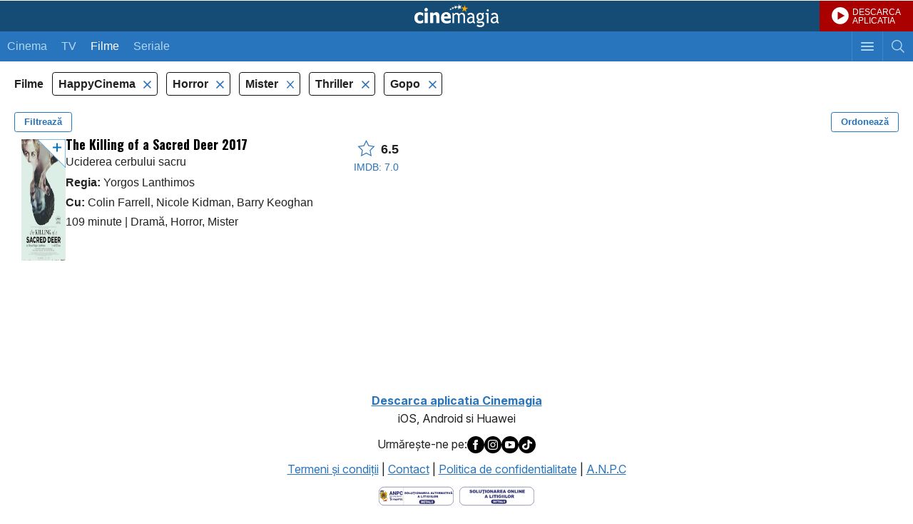

--- FILE ---
content_type: text/html; charset=UTF-8
request_url: https://m.cinemagia.ro/filme-happycinema/horror,mister,thriller/gopo/pareri/
body_size: 7117
content:
<?xml version="1.0" encoding="UTF-8"?>
<!DOCTYPE html PUBLIC "-//WAPFORUM//DTD XHTML Mobile 1.0//EN" "http://www.wapforum.org/DTD/xhtml-mobile10.dtd">
<html lang="ro">
<head>
<meta http-equiv="Content-Type" content="text/html; charset=utf-8" />
<meta name="color-scheme" content="light dark">

<title>Filme horror, groaza, mister, thriller, gopo, pe HappyCinema - dupa pareri - CineMagia.ro</title>

<meta name="description" content="Filme horror, groaza, mister, thriller, gopo, HappyCinema - dupa pareri: The Killing of a Sacred Deer" />
<meta name="keywords" content="filme horror groaza mister thriller gopo happycinema,horror,groaza,mister,thriller,gopo,filme,film horror groaza mister thriller gopo, dupa pareri" />
<meta name="author" content="Imedia Plus Group SA" />
<meta name="viewport" content="width=device-width, initial-scale=1.0, maximum-scale=5.0, minimum-scale=1.0, user-scalable=yes">
<meta name="apple-mobile-web-app-capable" content="yes" />
<meta name="format-detection" content="telephone=no" />
<meta name="HandheldFriendly" content="true" />

<meta name="apple-itunes-app" content="app-id=445358827, app-argument=/filme-happycinema/horror,mister,thriller/gopo/pareri/" />

<script language="javascript">
var baseApplicationUrl = "https:\/\/m.cinemagia.ro";
var CFG = {"baseURL":"https:\/\/m.cinemagia.ro","loginURL":"https:\/\/auth.cinemagia.ro\/login\/","imgBaseURL":"https:\/\/static.cinemagia.ro\/m\/img","jsBaseURL":"https:\/\/static.cinemagia.ro\/m\/js-v.1767664502","cssBaseURL":"https:\/\/static.cinemagia.ro\/m\/css-v.1769153706","movieOnTVBaseUrl":"https:\/\/m.cinemagia.ro\/filme-la-tv\/posturi-favorite\/","isApplication":false,"isAndroidApplication":false,"isIphoneApplication":false,"applicationVersion":0};
var currentUser = {"username":null,"isAuth":false};
</script>


<!-- Google Tag Manager -->
<script>
dataLayer = [{"gaDimension_Section":"Filme","gaDimension_Sub_section":"Filme-horror"}];
dataLayer.push({"userId":"0"});
</script>
<!-- Google Tag Manager -->
<script>(function(w,d,s,l,i){w[l]=w[l]||[];w[l].push({'gtm.start': new Date().getTime(),event:'gtm.js'});var f=d.getElementsByTagName(s)[0], j=d.createElement(s),dl=l!='dataLayer'?'&l='+l:'';j.async=true;j.src='https://www.googletagmanager.com/gtm.js?id='+i+dl;f.parentNode.insertBefore(j,f); })(window,document,'script','dataLayer','GTM-T9H5LW');</script>
<!-- End Google Tag Manager -->

<link rel="stylesheet" href="https://static.cinemagia.ro/m/css-v.1769153706/styles.css" type="text/css" />
<link rel="stylesheet" href="https://static.cinemagia.ro/m/js-v.1767664502/vendor/bootstrap/modal.css" type="text/css" />
<link rel="stylesheet" href="https://static.cinemagia.ro/m/css-v.1769153706/page-movie-filter.css" type="text/css" />
<link rel="stylesheet" href="https://static.cinemagia.ro/m/css-v.1769153706/widget/movie_list2_item.css" type="text/css" />

<script>!(function () { window.googletag = window.googletag || {}; window.vmpbjs = window.vmpbjs || {}; window.vpb = window.vpb || {}; vpb.cmd = vpb.cmd || []; vpb.st = Date.now(); vpb.fastLoad = true; googletag.cmd = googletag.cmd || []; vmpbjs.cmd = vmpbjs.cmd || []; var cmds = []; try { cmds = googletag.cmd.slice(0); googletag.cmd.length = 0; } catch (e) {} var ready = false; function exec(cb) { return cb.call(googletag); } var overriden = false; googletag.cmd.push(function () { overriden = true; googletag.cmd.unshift = function (cb) { if (ready) { return exec(cb); } cmds.unshift(cb); if (cb._startgpt) { ready = true; for (var k = 0; k < cmds.length; k++) { exec(cmds[k]); } } }; googletag.cmd.push = function (cb) { if (ready) { return exec(cb); } cmds.push(cb); }; }); if (!overriden) { googletag.cmd.push = function (cb) { cmds.push(cb); }; googletag.cmd.unshift = function (cb) { cmds.unshift(cb); if (cb._startgpt) { ready = true; if (googletag.apiReady) { cmds.forEach(function (cb) { googletag.cmd.push(cb); }); } else { googletag.cmd = cmds; } } }; } var dayMs = 36e5, cb = parseInt(Date.now() / dayMs), vpbSrc = '//player.bidmatic.io/prebidlink/' + cb + '/wrapper_hb_778456_23124.js', pbSrc = vpbSrc.replace('wrapper_hb', 'hb'), gptSrc = '//securepubads.g.doubleclick.net/tag/js/gpt.js', c = document.head || document.body || document.documentElement; function loadScript(src, cb) { var s = document.createElement('script'); s.src = src; s.defer = false; c.appendChild(s); s.onload = cb; s.onerror = function () { var fn = function(){}; fn._startgpt = true; googletag.cmd.unshift(fn); }; return s; } loadScript(pbSrc); loadScript(gptSrc); loadScript(vpbSrc); })()</script>
<script async src="https://securepubads.g.doubleclick.net/tag/js/gpt.js"></script>
<script>
window.googletag = window.googletag || {cmd: []};
googletag.cmd.push(function() {
googletag.defineSlot('/98262835/DFP_Display/Cinemagia_www_InList_P1', [[300,250],[336,280],[1,1]], 'div-gpt-ad-fdb37bfa37ea56467c3df0bfe072a576').addService(googletag.pubads()); // cinemagia_m,cinema/filme,movie_list_1
googletag.defineSlot('/98262835/DFP_Display/Cinemagia_Top', [1, 1], 'div-gpt-ad-1267c2dfe79c575a7da6af656dd12b16').addService(googletag.pubads()); // cinemagia_m,cinema/nochannel,top
googletag.defineSlot('/98262835/DFP_Display/Cinemagia_300x250_Mobil_Footer', [300, 250], 'div-gpt-ad-baff646336f8af8cf32b8221046d43ff').addService(googletag.pubads()); // cinemagia_m,cinema/nochannel,footer
googletag.pubads().collapseEmptyDivs(true);
googletag.pubads().setCentering(true);
googletag.pubads().enableSingleRequest();
googletag.pubads().setTargeting('platform', ['m']).setTargeting('channel', ['cinema/filme']).setTargeting('filmehorror#filmemister#filmethriller', ['1']);
googletag.enableServices();
});
</script>
<link rel="preload" as="script" href="https://live.demand.supply/up.js"><script async data-cfasync="false" type="text/javascript" src="https://live.demand.supply/up.js"></script>
        <script language="javascript" src="//ajax.googleapis.com/ajax/libs/jquery/2.1.1/jquery.min.js" type="text/javascript"></script>
            <script type="text/javascript">window.jQueryCinemagia = jQuery.noConflict();</script>
            <script language="javascript" src="https://static.cinemagia.ro/m/js-v.1767664502/vendor/underscore/underscore.min.js" type="text/javascript"></script>
            <script language="javascript" src="https://static.cinemagia.ro/m/js-v.1767664502/vendor/typeahead.js/typeahead.bundle.js" type="text/javascript"></script>
            <script language="javascript" src="https://static.cinemagia.ro/m/js-v.1767664502/mobile.js" type="text/javascript"></script>
            <script language="javascript" src="https://static.cinemagia.ro/m/js-v.1767664502/application.js" type="text/javascript"></script>
            <script language="javascript" src="https://static.cinemagia.ro/m/js-v.1767664502/vendor/bootstrap/modal.js" type="text/javascript"></script>
            <script language="javascript" src="https://static.cinemagia.ro/m/js-v.1767664502/page/movie/movie_user_link.js" type="text/javascript"></script>
            <script language="javascript" src="https://static.cinemagia.ro/m/js-v.1767664502/page/movie/movie_available_on.js" type="text/javascript"></script>
            <script language="javascript" src="https://static.cinemagia.ro/m/js-v.1767664502/page/MovieFilter/index.js" type="text/javascript"></script>
    
            <meta name="robots" content="noindex" />
    
</head>
<body data-theme="cnmg-ligh" class="platform-is-mobile-site page-movie-filter page-movie-filter-index">
<!-- Google Tag Manager (noscript) -->
<noscript><iframe src="https://www.googletagmanager.com/ns.html?id=GTM-T9H5LW" height="0" width="0" style="display:none;visibility:hidden"></iframe></noscript>
<!-- End Google Tag Manager (noscript) -->




<div id="main_container">

    <div class="global_header">
	<a href="https://m.cinemagia.ro" class="logo" title="Cinemagia">Cinemagia</a>
	<a href="https://cnmg.ro/appcnmg" target="_blank" style="background:#aa0000 url(https://static.cinemagia.ro/assets/emisiune/play_btn.png) no-repeat; background-position:17px center; background-size: 24px 24px; font-size:12px;color:#fff;line-height:1;display:block;text-decoration:none;position:absolute;top:0;right:0; padding: 11px 17px 9px 46px;">DESCARCA<br>APLICATIA</a>
    <div class="header_navbar">
        <a href="javascript:void(0);" id="headerSearchToggler" class="btn_toggle_search " aria-label="Afişează cautarea"></a>
        <a href="javascript:void(0);" id="headerMenuToggler" class="btn_toggle_menu" aria-label="Afişează meniul de navigare"></a>
        <ul class="mynav">
            <li ><a href="https://m.cinemagia.ro/program-cinema/">Cinema</a></li><!--
            --><li ><a href="https://m.cinemagia.ro/program-tv/">TV</a></li>
            <li  class="selected">
            <a href="https://m.cinemagia.ro/filme"
                onclick="return openPageWithTitle(this.href, this.title);"
                title="Filme"
            >Filme</a>
            </li>
            <li >
            <a href="https://m.cinemagia.ro/seriale-tv"
                onclick="return openPageWithTitle(this.href, this.title);"
                title="Seriale"
            >Seriale</a>
            </li>
        </ul>
    </div>

    <div id="headerSearch" class="search" style="display:none;">
        <form action="https://m.cinemagia.ro/?controller=Search" method="get" id="formSearch">
            <table>
                <tr>
                    <td class="search_terms_container">
                        
                        <input
                            name="q"
                            placeholder="Filme, actori, stiri, emisiuni tv"
                            type="text"
                            class="text"
                            id="searchText"
                            value=""
                            data-autocomplete-url="https://m.cinemagia.ro/?controller=HeaderAutocomplete&amp;q=__query__"
                            data-suggest-template="&lt;div class=&quot;autocomplete-result&quot;&gt;
                            &lt;% if (data.is_bottom_search) { %&gt;
                            &lt;div&gt;&lt;span&gt;Caută &quot;&lt;%= data._query %&gt;&quot;&lt;/span&gt;&lt;/div&gt;
                            &lt;% } else { %&gt;
                            &lt;a href=&quot;&lt;%= data.url %&gt;&quot;&gt;
                                &lt;div&gt;
                                    &lt;strong&gt;&lt;%= data.title_1 %&gt;&lt;/strong&gt;
                                    &lt;% if (! _.isUndefined(data.year)) { %&gt;(&lt;%= data.year %&gt;)&lt;% } %&gt;
                                &lt;/div&gt;
                                &lt;% if (! _.isUndefined(data.title_2)) { %&gt;
                                &lt;div&gt;&lt;em&gt;&lt;%= data.title_2 %&gt;&lt;/em&gt;&lt;/div&gt;
                                &lt;% } %&gt;
                            &lt;/a&gt;
                            &lt;% } %&gt;
                        &lt;/div&gt;"
                            autocomplete="off"
                        />
                    </td>
                    <td class="search_btn_container"><input class="btn" type="submit" value="Cauta"/></td>
                </tr>
            </table>
            <input name="controller" type="hidden" value="Search" />
        </form>
        <script language="javascript">
            header_search_init('formSearch', 'searchText');
        </script>
    </div>
    <ul id="headerMenu" class="menu basic_list" style="display:none;">
        <li><a class="list_item_container has-arrow" onclick="return openPageWithTitle(this.href, this.title);" href="https://m.cinemagia.ro/trailer/" title="Trailere">Trailere</a></li>
        <li><a class="list_item_container has-arrow" onclick="return openPageWithTitle(this.href, this.title);" href="https://m.cinemagia.ro/in-curand/" title="În curând">În curând</a></li>
        <li><a class="list_item_container has-arrow" onclick="return openPageWithTitle(this.href, this.title);" href="https://m.cinemagia.ro/boxoffice/" title="Box Office">Box Office</a></li>
        <li><a class="list_item_container has-arrow" href="https://m.cinemagia.ro/stiri/arhiva/">Știri</a></li>
        <li><a class="list_item_container has-arrow" href="https://m.cinemagia.ro/premii/">Premii</a></li>
        <li><a class="list_item_container has-arrow" onclick="return openPageWithTitle(this.href, this.title);" href="https://timp-liber.cinemagia.ro">Timp Liber</a></li>
        <li>
            <a class="list_item_container has-arrow" href="https://m.cinemagia.ro/pagina-mea/filme-pe-care-vreau-sa-le-vad/">Filmele mele</a>
            <a style="display:none;position: absolute; top: 14px; right: 40px;" id="show_widget_button" href="javascript:void(0);" onclick="showWidget();">Afiseaza Widget</a>
        </li>
        <li><a class="list_item_container has-arrow" href="https://m.cinemagia.ro/pagina-mea/pagini-vizitate/">Vizitate recent</a></li>
        <li><a class="list_item_container has-arrow" href="/cdn-cgi/l/email-protection#ee888b8b8a8c8f8d85ae8d87808b838f89878fc09c81d19d9b8c848b8d9ad3a88b8b8a8c8f8d85cead87808b838f89878f">Feedback</a></li>

                                <li><a class="list_item_container has-arrow" href="https://www.cinemagia.ro?&ref=mobile">Versiune desktop</a></li>

        <li>
                            <a class="list_item_container has-arrow" href="https://auth.cinemagia.ro/login/?back_url=https%3A%2F%2Fm.cinemagia.ro">Login</a>
                    </li>
    </ul>
</div>    <div id="underlayer" class="underlayer" onclick="underlayerClick(event)"></div>
<div id="button_mylist" class="button_mylist" style="display: none;" onclick="toggleBox()"><div class="badge"></div>
  <div class="feature-popover" id="featurePopover" style="display: none;">
    <div class="popover-content">
      <button class="close-btn" onclick="closePopover(event)">×</button>
      <h3>Filmele tale</h3>
      <p>Apasând pe acest widget, vei putea vedea care din filmele tale pot fi vizionate azi și unde.</p>
    </div>
    <div class="arrow-down"></div>
  </div>
</div>
<div id="box-MyMoviesList" class="box-MyMoviesList">
    <div class="heading has_button">
        <span class="title">Filmele mele</span>
        <a href="#" class="button" id="close_MyMoviesList" onclick="closeMyMovieList(event);return false;" >Inchide</a>
    </div>
    
    <div class="movies" id="movies-container">
        <div class="checkbox_widget" style="width:100%">
          <label id="hide-widget-label" style="cursor: pointer;">
          Click <a href="#" onclick="hideWidget(); return false;">aici</a> pentru a ascunde acest widget.
          </label>
        </div>
        <!-- aici inserez filmele -->
    </div>
</div>

    <div style="background-color: #ffffff;">
        <!-- site:cinemagia_m, channel:cinema/nochannel, slot:mobile_300x50 -->
</div>
<div style="text-align:center" class="top_banner_container">
<!-- site:cinemagia_m, channel:cinema/nochannel, slot:top -->
<div id="div-gpt-ad-1267c2dfe79c575a7da6af656dd12b16" style="width:1px;display:block;margin:0 auto;">
<script data-cfasync="false" src="/cdn-cgi/scripts/5c5dd728/cloudflare-static/email-decode.min.js"></script><script type="text/javascript">
googletag.cmd.push(function() { googletag.display('div-gpt-ad-1267c2dfe79c575a7da6af656dd12b16'); });
</script>
</div>
</div>

<div class="global_container">
    <div class="block">
        <div class="side-menu left-menu" data-is-options-modal="true">
    <div class="header">
        <h3>Alege criteriile de filtrare</h3>
        <div class="btn-close" data-toggle-options-modal="true"></div>
    </div>
    <div class="has-custom-checkboxes">
        <div class="menu-center">

                        <div class="menu-group">
            <div class="collapse-menu active" data-toggle="collapse" data-target="#filtertv_series">
                <div></div>
                <button type="button" class="toggle-filter-btn">Deschide</button>
            </div>

            <div class="collapse show" id="filtertv_series">
                                <label class="container">
                                        <a
                        href="https://m.cinemagia.ro/filme-happycinema/horror,mister,thriller/gopo/pareri/"
                        title=""
                        rel="nofollow"
                    >
                                        Filme

                    <input
                        type="checkbox"
                        data-is-options-checkbox="true"
                                                checked="checked"
                                            />
                    <span class="checkmark"></span>
                    </a>
                </label>
                                <label class="container">
                                        <a
                        href="https://m.cinemagia.ro/seriale-tv-happycinema/horror,mister,thriller/gopo/pareri/"
                        title=""
                        rel="nofollow"
                    >
                                        Seriale TV

                    <input
                        type="checkbox"
                        data-is-options-checkbox="true"
                                            />
                    <span class="checkmark"></span>
                    </a>
                </label>
                            </div>
        </div>
                                <div class="menu-group">
            <div class="collapse-menu active" data-toggle="collapse" data-target="#filtervod_provider">
                <div>Platformă de streaming</div>
                <button type="button" class="toggle-filter-btn">Deschide</button>
            </div>

            <div class="collapse show" id="filtervod_provider">
                                <label class="container">
                                        <a
                        href="https://m.cinemagia.ro/filme-horror,mister,thriller/gopo/pareri/"
                        title="Filme HappyCinema"
                        rel="nofollow"
                    >
                                        HappyCinema

                    <input
                        type="checkbox"
                        data-is-options-checkbox="true"
                                                checked="checked"
                                            />
                    <span class="checkmark"></span>
                    </a>
                </label>
                            </div>
        </div>
                                <div class="menu-group">
            <div class="collapse-menu active" data-toggle="collapse" data-target="#filtergenre">
                <div>Gen</div>
                <button type="button" class="toggle-filter-btn">Deschide</button>
            </div>

            <div class="collapse show" id="filtergenre">
                                <label class="container">
                                        <a
                        href="https://m.cinemagia.ro/filme-happycinema/drama,horror,mister,thriller/gopo/pareri/"
                        title="Filme Dramă"
                        rel="nofollow"
                    >
                                        Dramă

                    <input
                        type="checkbox"
                        data-is-options-checkbox="true"
                                            />
                    <span class="checkmark"></span>
                    </a>
                </label>
                                <label class="container">
                                        <a
                        href="https://m.cinemagia.ro/filme-happycinema/mister,thriller/gopo/pareri/"
                        title="Filme Horror"
                        rel="nofollow"
                    >
                                        Horror

                    <input
                        type="checkbox"
                        data-is-options-checkbox="true"
                                                checked="checked"
                                            />
                    <span class="checkmark"></span>
                    </a>
                </label>
                                <label class="container">
                                        <a
                        href="https://m.cinemagia.ro/filme-happycinema/horror,thriller/gopo/pareri/"
                        title="Filme Mister"
                        rel="nofollow"
                    >
                                        Mister

                    <input
                        type="checkbox"
                        data-is-options-checkbox="true"
                                                checked="checked"
                                            />
                    <span class="checkmark"></span>
                    </a>
                </label>
                                <label class="container">
                                        <a
                        href="https://m.cinemagia.ro/filme-happycinema/horror,mister/gopo/pareri/"
                        title="Filme Thriller"
                        rel="nofollow"
                    >
                                        Thriller

                    <input
                        type="checkbox"
                        data-is-options-checkbox="true"
                                                checked="checked"
                                            />
                    <span class="checkmark"></span>
                    </a>
                </label>
                            </div>
        </div>
                                <div class="menu-group">
            <div class="collapse-menu" data-toggle="collapse" data-target="#filteryear">
                <div>An</div>
                <button type="button" class="toggle-filter-btn">Deschide</button>
            </div>

            <div class="collapse" id="filteryear">
                                <label class="container">
                                        <a
                        href="https://m.cinemagia.ro/filme-happycinema/horror,mister,thriller/2017/gopo/pareri/"
                        title="Filme 2017"
                        rel="nofollow"
                    >
                                        2017

                    <input
                        type="checkbox"
                        data-is-options-checkbox="true"
                                            />
                    <span class="checkmark"></span>
                    </a>
                </label>
                            </div>
        </div>
                                <div class="menu-group">
            <div class="collapse-menu" data-toggle="collapse" data-target="#filtercountry">
                <div>Țara</div>
                <button type="button" class="toggle-filter-btn">Deschide</button>
            </div>

            <div class="collapse" id="filtercountry">
                                <label class="container">
                                        <a
                        href="https://m.cinemagia.ro/filme-happycinema/horror,mister,thriller/gopo/irlanda/pareri/"
                        title="Filme Irlanda"
                        rel="nofollow"
                    >
                                        Irlanda

                    <input
                        type="checkbox"
                        data-is-options-checkbox="true"
                                            />
                    <span class="checkmark"></span>
                    </a>
                </label>
                                <label class="container">
                                        <a
                        href="https://m.cinemagia.ro/filme-happycinema/horror,mister,thriller/gopo/englezesti/pareri/"
                        title="Filme Marea Britanie"
                        rel="nofollow"
                    >
                                        Marea Britanie

                    <input
                        type="checkbox"
                        data-is-options-checkbox="true"
                                            />
                    <span class="checkmark"></span>
                    </a>
                </label>
                                <label class="container">
                                        <a
                        href="https://m.cinemagia.ro/filme-happycinema/horror,mister,thriller/gopo/sua/pareri/"
                        title="Filme SUA"
                        rel="nofollow"
                    >
                                        SUA

                    <input
                        type="checkbox"
                        data-is-options-checkbox="true"
                                            />
                    <span class="checkmark"></span>
                    </a>
                </label>
                            </div>
        </div>
                                <div class="menu-group">
            <div class="collapse-menu active" data-toggle="collapse" data-target="#filteraward">
                <div>Filme premiate</div>
                <button type="button" class="toggle-filter-btn">Deschide</button>
            </div>

            <div class="collapse show" id="filteraward">
                                <label class="container">
                                        <a
                        href="https://m.cinemagia.ro/filme-happycinema/horror,mister,thriller/premiate/pareri/"
                        title="Filme premiate"
                        rel="nofollow"
                    >
                                        Orice Premiu

                    <input
                        type="checkbox"
                        data-is-options-checkbox="true"
                                            />
                    <span class="checkmark"></span>
                    </a>
                </label>
                                <label class="container">
                                        <a
                        href="https://m.cinemagia.ro/filme-happycinema/horror,mister,thriller/cannes/pareri/"
                        title="Filme Cannes"
                        rel="nofollow"
                    >
                                        Cannes

                    <input
                        type="checkbox"
                        data-is-options-checkbox="true"
                                            />
                    <span class="checkmark"></span>
                    </a>
                </label>
                                <label class="container">
                                        <a
                        href="https://m.cinemagia.ro/filme-happycinema/horror,mister,thriller/pareri/"
                        title="Filme Gopo"
                        rel="nofollow"
                    >
                                        Gopo

                    <input
                        type="checkbox"
                        data-is-options-checkbox="true"
                                                checked="checked"
                                            />
                    <span class="checkmark"></span>
                    </a>
                </label>
                            </div>
        </div>
                                
        </div>
    </div>
</div><div class="modal" data-is-order-modal="true">
    <div class="modal-content">
        <div class="modal-header">
            <h1>Ordonează după:</h1>
            <div class="btn-close" data-toggle-order-modal="true"></div>
        </div>
        <div class="modal-body">
            <form class="has-custom-radio">

                
                    <label class="container">
                        <a href="https://m.cinemagia.ro/filme-happycinema/horror,mister,thriller/gopo/" rel="">
                            Popularitate
                            <input
                            type="radio"
                            class="custom-radio"
                                                        />
                            <span class="checkmark"></span>
                        </a>
                    </label>

                
                    <label class="container">
                        <a href="https://m.cinemagia.ro/filme-happycinema/horror,mister,thriller/gopo/an/" rel="nofollow">
                            An
                            <input
                            type="radio"
                            class="custom-radio"
                                                        />
                            <span class="checkmark"></span>
                        </a>
                    </label>

                
                    <label class="container">
                        <a href="https://m.cinemagia.ro/filme-happycinema/horror,mister,thriller/gopo/nota/" rel="nofollow">
                            Nota film
                            <input
                            type="radio"
                            class="custom-radio"
                                                        />
                            <span class="checkmark"></span>
                        </a>
                    </label>

                
                    <label class="container">
                        <a href="https://m.cinemagia.ro/filme-happycinema/horror,mister,thriller/gopo/nota_im/" rel="nofollow">
                            Nota IMDB
                            <input
                            type="radio"
                            class="custom-radio"
                                                        />
                            <span class="checkmark"></span>
                        </a>
                    </label>

                
                    <label class="container">
                        <a href="https://m.cinemagia.ro/filme-happycinema/horror,mister,thriller/gopo/voturi/" rel="nofollow">
                            Voturi
                            <input
                            type="radio"
                            class="custom-radio"
                                                        />
                            <span class="checkmark"></span>
                        </a>
                    </label>

                
                    <label class="container">
                        <a href="https://m.cinemagia.ro/filme-happycinema/horror,mister,thriller/gopo/pareri/" rel="nofollow">
                            Păreri
                            <input
                            type="radio"
                            class="custom-radio"
                                                        checked="checked"
                                                        />
                            <span class="checkmark"></span>
                        </a>
                    </label>

                
            </form>
        </div>
    </div>
</div>
<div class="filters-header">
    <span>
                Filme
            </span>

        <ul class="filters-list">
                        <li>
            <a
                href="https://m.cinemagia.ro/filme-horror,mister,thriller/gopo/pareri/"
                title=""
                title=""
                rel="nofollow"
            >
            HappyCinema
        </a>
        </li>
                                <li>
            <a
                href="https://m.cinemagia.ro/filme-happycinema/mister,thriller/gopo/pareri/"
                title=""
                title=""
                rel="nofollow"
            >
            Horror
        </a>
        </li>
                <li>
            <a
                href="https://m.cinemagia.ro/filme-happycinema/horror,thriller/gopo/pareri/"
                title=""
                title=""
                rel="nofollow"
            >
            Mister
        </a>
        </li>
                <li>
            <a
                href="https://m.cinemagia.ro/filme-happycinema/horror,mister/gopo/pareri/"
                title=""
                title=""
                rel="nofollow"
            >
            Thriller
        </a>
        </li>
                                <li>
            <a
                href="https://m.cinemagia.ro/filme-happycinema/horror,mister,thriller/pareri/"
                title="Filme Gopo"
                title="Filme Gopo"
                rel="nofollow"
            >
            Gopo
        </a>
        </li>
                    </ul>
    
    <div class="buttons clearfix">
        <button class="pull-left" data-toggle-options-modal="true">Filtrează</button>
        <button class="pull-right" data-toggle-order-modal="true">Ordonează</button>
    </div>
</div>
        <ul class="movie_list2">
    
<li>

<div class="movie_list2_item">
    <a
        onclick="return openPageWithTitle(this.href, this.title, 'movie');"
        href="https://m.cinemagia.ro/filme/the-killing-of-a-sacred-deer-1248129/"
        title="Uciderea cerbului sacru"
        class="image-link"
    >
        <div class="image-holder scrollable">
        <span data-movie-id="1248129"><img src="https://static.cinemagia.ro/img/resize/db/movie/12/48/129/the-killing-of-a-sacred-deer-913495l-147x210-b-f417de73.jpg" class="image image1" width="119" height="170" alt="The Killing of a Sacred Deer" title="The Killing of a Sacred Deer"/></span>
                                <img src="https://static.cinemagia.ro/img/resize/db/movie/12/48/129/the-killing-of-a-sacred-deer-353133l-480x480-b-d5b25938.jpg" class="image gallery"/>
                        <img src="https://static.cinemagia.ro/img/resize/db/movie/12/48/129/the-killing-of-a-sacred-deer-613495l-480x480-b-e03d502a.jpg" class="image gallery"/>
                            </div>
    </a>


    <div class="movie-info-holder">

        <div class="desc" data-movie-available-on-id=1248129>
            <a onclick="return openPageWithTitle(this.href, this.title, 'movie');" href="https://m.cinemagia.ro/filme/the-killing-of-a-sacred-deer-1248129/" title="Uciderea cerbului sacru">
            <span class="title_container"><span class="title">The Killing of a Sacred Deer 2017</span><span>Uciderea cerbului sacru</span></span>
    <span class="cast" data-movie-available-on-id="1248129">
                                                <div><strong>Regia:</strong> Yorgos Lanthimos</div>
                
                                                    <div><strong>Cu:</strong> Colin Farrell, Nicole Kidman, Barry Keoghan</div>
                
                <div>
                                        109 minute
                    
                                        <span> | </span>Dramă, Horror, Mister
                                    </div>
            </span>
            </a>
        </div>

        <div class="rating">
            <a onclick="return openPageWithTitle(this.href, this.title, 'movie');" href="https://m.cinemagia.ro/filme/the-killing-of-a-sacred-deer-1248129/" title="Uciderea cerbului sacru">
            <div class="rating-cnmg">
                <i class="icon-star"></i>&nbsp;
                                <span>6.5</span>
                            </div>

                        <div class="rating-imdb">IMDB: 7.0</div>
                        </a>

        </div>
    </div>
</div>

</li>
<!-- site:cinemagia_m, channel:cinema/filme, slot:movie_list_1 -->
<li><div style="margin:15px 0; text-align:center"><div id="div-gpt-ad-fdb37bfa37ea56467c3df0bfe072a576">
<script type="text/javascript">
googletag.cmd.push(function() { googletag.display('div-gpt-ad-fdb37bfa37ea56467c3df0bfe072a576'); });
</script>
</div>
</div></li>
</ul>        <div class="filters-nav clearfix">
    
    
    <p class="nav-page"><strong>1</strong></p>
</div>    </div>
</div>


</div>

<!-- site:cinemagia_m, channel:cinema/nochannel, slot:footer -->
<div style="margin:15px 0; text-align:center;" class="box_banner"><div id="div-gpt-ad-baff646336f8af8cf32b8221046d43ff" style="width:300px;display:block;margin:0 auto;">
<script type="text/javascript">
googletag.cmd.push(function() { googletag.display('div-gpt-ad-baff646336f8af8cf32b8221046d43ff'); });
</script>
</div>
</div><!-- site:cinemagia_m, channel:cinema/nochannel, slot:footer_2 -->



<div class="footer">
    <div style="margin-bottom:10px;text-align:center;">
	<a href="https://m.cinemagia.ro/?controller=DownloadApplication" target="_blank"><b>Descarca aplicatia Cinemagia</b></a><br><span>iOS, Android si Huawei</span>
    </div>
    <div style="display:flex;justify-content: center; gap: 10px; align-items: center; margin-bottom: 10px;">
	Urmăreşte-ne pe:
    <a href="https://www.facebook.com/cinemagia/" class="facebook_icon" alt="Facebook Cinemagia" aria-label="Deschide pagina de Facebook a Cinemagia" target="_blank"><img src="https://static.cinemagia.ro/assets/misc/icon_facebook.svg" border="0" width="24" alt="Facebook icon"></a>
    <a href="https://www.instagram.com/cinemagiaro/" class="instagram_icon" alt="Instagram Cinemagia" aria-label="Deschide pagina de Instagram a Cinemagia" target="_blank"><img src="https://static.cinemagia.ro/assets/misc/icon_instagram.svg" border="0" width="24" alt="Instagram icon"></a>
    <a href="https://www.youtube.com/channel/UCKmJ5gebTbjjwnUISiCsA5g" class="youtube_icon" alt="Youtube Cinemagia" aria-label="Deschide pagina de Youtube a Cinemagia" target="_blank"><img src="https://static.cinemagia.ro/assets/misc/icon_youtube.svg" border="0" width="24" alt="Youtube icon"></a>
    <a href="https://www.tiktok.com/@cinemagia.ro" class="tiktok_icon" alt="TikTok Cinemagia" aria-label="Deschide pagina de TikTok a Cinemagia" target="_blank"><img src="https://static.cinemagia.ro/assets/misc/icon_tiktok.svg" border="0" width="24" alt="Tiktok icon"></a>
    </div>
    <a href="https://m.cinemagia.ro/termeni-conditii/" title="Termeni şi condiţii">Termeni şi condiţii</a> |
    <a href="https://m.cinemagia.ro/contact/" title="Contact">Contact</a> |
    <a href="https://m.cinemagia.ro/politica-de-confidentialitate/" title="Politica de confidentialitate">Politica de confidentialitate</a> |
    <a href="http://www.anpc.gov.ro/" target="_blank">A.N.P.C</a><br>
    <span class="block" style="margin-top:10px;">
	<a href="https://anpc.ro/ce-este-sal/" aria-label="Deschide pagina ANPC" target="_blank"><img src="https://static.cinemagia.ro/img/sal.svg" border="0" width="105" alt="ANPC icon"></a>&nbsp;
        <a href="https://ec.europa.eu/consumers/odr" aria-label="Deschide pagina de solutionare online a litigiilor" target="_blank"><img src="https://static.cinemagia.ro/img/sol.svg" border="0" width="105" alt="Solutionarea litigiilor icon"></a>
    </span>
</div>
<!-- site:cinemagia_m, channel:cinema/nochannel, slot:special -->
<div id="div-gpt-ad-a0fb29d639a3355dd5ebeda714354425" style="width:1px;display:block;margin:0 auto;">
<script type="text/javascript">
googletag.cmd.push(function() { googletag.display('div-gpt-ad-a0fb29d639a3355dd5ebeda714354425'); });
</script>
</div>




<script defer src="https://static.cloudflareinsights.com/beacon.min.js/vcd15cbe7772f49c399c6a5babf22c1241717689176015" integrity="sha512-ZpsOmlRQV6y907TI0dKBHq9Md29nnaEIPlkf84rnaERnq6zvWvPUqr2ft8M1aS28oN72PdrCzSjY4U6VaAw1EQ==" data-cf-beacon='{"version":"2024.11.0","token":"ea696a757a334369b3c43896a95851ab","r":1,"server_timing":{"name":{"cfCacheStatus":true,"cfEdge":true,"cfExtPri":true,"cfL4":true,"cfOrigin":true,"cfSpeedBrain":true},"location_startswith":null}}' crossorigin="anonymous"></script>
</body>
</html>

--- FILE ---
content_type: text/html; charset=utf-8
request_url: https://www.google.com/recaptcha/api2/aframe
body_size: 269
content:
<!DOCTYPE HTML><html><head><meta http-equiv="content-type" content="text/html; charset=UTF-8"></head><body><script nonce="gYjRLmneGW5ARVYo9kpTBw">/** Anti-fraud and anti-abuse applications only. See google.com/recaptcha */ try{var clients={'sodar':'https://pagead2.googlesyndication.com/pagead/sodar?'};window.addEventListener("message",function(a){try{if(a.source===window.parent){var b=JSON.parse(a.data);var c=clients[b['id']];if(c){var d=document.createElement('img');d.src=c+b['params']+'&rc='+(localStorage.getItem("rc::a")?sessionStorage.getItem("rc::b"):"");window.document.body.appendChild(d);sessionStorage.setItem("rc::e",parseInt(sessionStorage.getItem("rc::e")||0)+1);localStorage.setItem("rc::h",'1769682876350');}}}catch(b){}});window.parent.postMessage("_grecaptcha_ready", "*");}catch(b){}</script></body></html>

--- FILE ---
content_type: text/css
request_url: https://static.cinemagia.ro/m/css-v.1769153706/styles.css
body_size: 18794
content:
@import url('https://fonts.googleapis.com/css2?family=Inter:ital,opsz,wght@0,14..32,100..900;1,14..32,100..900&family=Oswald:wght@200..700&display=swap');
@import url('https://fonts.googleapis.com/css?family=Bebas%20Neue');
:root {
  --netflix-color-red: #e20e21;
}
.text1 {
  color: #FA8005;
}
* {
  margin: 0;
  padding: 0;
  box-sizing: border-box;
  -webkit-box-sizing: border-box;
  -moz-box-sizing: border-box;
}
#main_container {
  width: 100vw;
  overflow-x: hidden;
  position: relative;
  z-index: 1;
}
html {
  -webkit-text-size-adjust: none;
  color-scheme: light dark;
}
body {
  font-family: Inter, Arial, sans-serif;
  font-size: 16px;
  font-weight: 400;
  line-height: 1.6;
  overflow-x: hidden;
  background-color: var(--color_4);
  color: var(--color_1);
}
:root {
  --color_1: #ccc;
  --color_2: #000;
  --color_4: #18191A;
  --color_7: #ffffff;
  --color_8: #B1D7F1;
  --color_9: #ededed;
  --color_10: #333333;
  --color_11: #262729;
  --color_12: #888888;
  --color_13: #999999;
  --color_17: #111;
  --color_21: #eeeeee;
  --color_26: #666666;
  --color_34: #aaaaaa;
  --color_40: #F4F4F4;
  --color_37: #D7D7D7;
  --color_3: #2875BD;
  --color_5: #154C75;
  --color_6: #3E86C8;
  --color_14: #FF4304;
  --color_15: #FE7D05;
  --color_16: #ffcc00;
  --color_18: #F8B709;
  --color_19: #283238;
  --color_20: #2673BD;
  --color_22: #FF8F45;
  --color_23: #FF2525;
  --color_24: #D9D9DD;
  --color_25: #2976BA;
  --color_27: #00FF00;
  --color_28: #00ccff;
  --color_29: #8F1E78;
  --color_30: #F09CBE;
  --color_31: #CC66CC;
  --color_32: #6BCB2C;
  --color_33: #F14800;
  --color_35: #006aca;
  --color_36: #ffb503;
  --color_39: #2C77BA;
  --color_38: #D3D2DA;
  --color_41: #B9B8C6;
  --color_42: #9A9AA2;
  --color_46: rgba(0,0,0,0.7);
  --color_43: #FFFFFF;
  --color_44: #B1D7F1;
  --color_45: #000;
  --color_117: #111;
  --color_111: #262729;
  --color_104: #18191A;
  --color_121: #eeeeee;
  --color_102: #000;
}
body.platform-is-application {
  --color_1: #222222 !important;
  --color_2: #fff !important;
  --color_4: #ffffff !important;
  --color_7: #000000 !important;
  --color_8: #4E280E !important;
  --color_9: #121212 !important;
  --color_10: #CCCCCC !important;
  --color_11: #e3e3e3 !important;
  --color_12: #777777 !important;
  --color_13: #222222 !important;
  --color_17: #EEEEEE !important;
  --color_21: #111111 !important;
  --color_26: #999999 !important;
  --color_34: #555555 !important;
  --color_40: #0B0B0B !important;
  --color_37: #282828 !important;
  --color_46: rgba(255,255,255,0.7) !important;
  --color_117: #FFF !important;
  --color_111: #FFF !important;
  --color_104: #DDD !important;
  --color_121: #ccc !important;
  --color_102: #eee !important;
}
body.platform-is-application .page-index .news_list {
  padding-top: 20px !important;
}
body.platform-is-application .footer .facebook_icon img {
  content: url(http://static.cinemagia.ro/assets/misc/icon_facebook.svg) !important;
}
body.platform-is-application .footer .instagram_icon img {
  content: url(http://static.cinemagia.ro/assets/misc/icon_instagram.svg) !important;
}
body.platform-is-application .footer .tiktok_icon img {
  content: url(http://static.cinemagia.ro/assets/misc/icon_tiktok.svg) !important;
}
body.platform-is-application .footer .youtube_icon img {
  content: url(http://static.cinemagia.ro/assets/misc/icon_youtube.svg) !important;
}
article,
aside,
details,
figcaption,
figure,
header,
hgroup,
main,
nav,
section,
summary {
  display: block;
}
ul,
li {
  list-style: none;
}
a {
  color: var(--color_3);
  text-decoration: none;
  outline: none;
}
a:hover {
  text-decoration: none;
}
a img {
  border: none;
}
img {
  border: none;
  vertical-align: middle;
}
table {
  border-collapse: collapse;
  border-spacing: 0;
}
.global_header .logo {
  background-image: url(../img/logo_cinemagia.png);
  background-size: 122px 31.5px;
  background-color: var(--color_5);
  background-repeat: no-repeat;
  background-position: center center;
  height: 44px;
  display: block;
  text-indent: -9999px;
}
.global_header .header_navbar {
  background-color: var(--color_3);
  overflow: hidden;
}
.global_header .btn_toggle_menu {
  float: right;
  display: block;
  background: url(../img/btn/menu.png) no-repeat center center;
  background-size: 17.5px 12px;
  padding: 21px;
  border-left: 1px solid var(--color_6);
}
.global_header .btn_toggle_menu.selected {
  background-color: var(--color_111) !important;
  background-size: 17.5px 12px;
}
.global_header .btn_toggle_search {
  float: right;
  display: block;
  background: url(../img/btn/search.png) no-repeat center center;
  background-size: 18px 18px;
  padding: 21px;
  border-left: 1px solid var(--color_6);
}
.global_header .btn_toggle_search.selected {
  background-color: var(--color_111) !important;
  background-size: 18px 18px;
}
.global_header .mynav {
  margin: 0 86px 0 0;
  display: flex;
}
.global_header .mynav li {
  vertical-align: middle;
}
.global_header .mynav li a {
  padding: 8px 10px;
  color: var(--color_44);
  display: block;
}
.global_header .mynav li.selected a {
  color: var(--color_43);
}
.global_header .mynav li.netflix {
  background: url(../img/netflix.png?v=2) no-repeat center center;
  background-size: cover;
  width: 95px;
}
.global_header .mynav li.netflix a {
  color: transparent;
}
.global_header .search {
  padding: 20px;
  background-color: var(--color_111);
}
.global_header .search input {
  outline: 0px;
}
.global_header .search table {
  width: 100%;
  border-collapse: collapse;
}
.global_header .search table .search_terms_container {
  width: 100%;
}
.side-menu.left-menu {
  margin-top: 50px;
}
.header-autocomplete {
  width: 100%;
}
.header-autocomplete .tt-menu {
  background-color: var(--color_102);
  border: 1px solid var(--color_104);
  width: 100%;
  z-index: 10;
}
.header-autocomplete .tt-menu .tt-suggestion {
  padding: 10px;
  border-bottom: 1px solid var(--color_104);
  color: var(--color_7);
}
.header-autocomplete .tt-menu .tt-suggestion a {
  color: var(--color_7);
}
.header-autocomplete .tt-menu .tt-suggestion:last-child {
  border-bottom: none;
}
.global_header .search table .search_btn_container {
  padding-left: 10px;
}
.global_header .search input.btn {
  padding: 6px 10px;
  font-size: 14px;
  -webkit-appearance: none;
}
ul.movie_list,
ul.basic_list,
ul.movie_list2 {
  background-color: var(--color_4) !important;
}
.footer {
  background-color: var(--color_4);
  color: var(--color_1);
  font-family: Inter, Arial, sans-serif;
  padding: 1.5em 20px;
  text-align: center;
  display: block;
}
.footer div {
  color: var(--color_1) !important;
}
.footer .facebook_icon img {
  content: url(http://static.cinemagia.ro/assets/misc/icon_facebook_yellow.svg) !important;
}
.footer .instagram_icon img {
  content: url(http://static.cinemagia.ro/assets/misc/icon_instagram_yellow.svg) !important;
}
.footer .tiktok_icon img {
  content: url(http://static.cinemagia.ro/assets/misc/icon_tiktok_yellow.svg) !important;
}
.footer .youtube_icon img {
  content: url(http://static.cinemagia.ro/assets/misc/icon_youtube_yellow.svg) !important;
}
.footer a {
  text-decoration: underline;
}
.block {
  display: block;
}
.center {
  text-align: center;
}
.left {
  float: left;
}
.right {
  float: right;
}
.clear {
  clear: both;
}
.clearfix:after {
  visibility: hidden;
  display: block;
  font-size: 0;
  content: " ";
  clear: both;
  height: 0;
}
p {
  margin-bottom: 10px;
}
.action_wishlist {
  display: block;
  position: absolute;
  top: 0px;
  right: 0px;
  background: url(/assets/misc/add_to_wishlist.svg);
  width: 40px;
  height: 40px;
  background-size: cover;
  background-repeat: no-repeat;
}
.action_wishlist.wishlist_loader {
  background: url(/assets/misc/wishlist_loader.svg);
}
.action_wishlist.added_to_wishlist {
  background: url(/assets/misc/added_to_wishlist.svg?5);
}
span[data-movie-id] {
  position: relative;
  display: inline-block;
}
div[data-ad="cinemagia.ro_fluid_sq_banner_fluid_300x250"] {
  min-height: 296px;
}
.underlayer {
  width: 100vw;
  height: 100vh;
  z-index: 999980;
  position: fixed;
  left: 0;
  top: 0;
  opacity: 0;
  background-color: var(--color_2);
  display: none;
  transition: opacity 1s ease;
}
ul.news_carousel {
  list-style: none;
  display: flex;
  overflow: hidden;
  width: 100%;
  padding: 0;
  margin: 0;
  scroll-behavior: smooth;
  scrollbar-width: none;
  -ms-overflow-style: none;
  margin-bottom: -20px;
}
ul.news_carousel li {
  min-width: 100%;
}
.news_carousel::-webkit-scrollbar {
  display: none;
}
.scroll-arrow {
  position: absolute;
  width: 40px;
  height: 40px;
  border-radius: 50%;
  top: 29vw;
  transform: translateY(-50%);
  border: none;
  cursor: pointer;
  opacity: 0.7;
}
.next-arrow {
  right: 20px;
  background: none;
}
.prev-arrow {
  left: 20px;
  background: none;
}
.heading {
  color: var(--color_7);
  font-family: Oswald, Arial, sans-serif;
  font-size: 28px;
  padding-bottom: 0px;
  padding-top: 30px;
  font-weight: 400;
  padding: 10px 20px 10px 20px !important;
  overflow: hidden;
  position: relative;
  background-color: var(--color_104) !important;
  line-height: 1.2;
}
.heading.has_link {
  padding: 0;
}
.heading.has_link a {
  color: var(--color_7);
  display: block;
  background-image: url(../img/arrow/right.png);
  background-size: 18px 16px;
  background-repeat: no-repeat;
  background-position: right center;
}
.heading.has_button .title {
  float: left;
  color: var(--color_7);
}
.heading.has_button .title_short {
  float: left;
  display: none;
}
.heading.has_button .button {
  float: right;
  margin-top: 19px;
  font-size: 12px;
  text-transform: uppercase;
  font-family: Inter, Arial, sans-serif;
}
.heading.has_back {
  white-space: nowrap;
}
.heading.has_back .button.back {
  float: left;
}
.heading.has_back .title {
  float: right;
  max-width: 75%;
  text-overflow: ellipsis;
}
.heading:has(.off) {
  padding-top: 0px;
}
.basic_list li {
  position: relative;
  padding: 0 20px;
  border-bottom: 1px solid var(--color_11);
}
.basic_list li:nth-child(odd) {
  background: var(--color_111);
}
.basic_list li.heading {
  border-bottom: 0px !important;
}
.basic_list li .list_item_container {
  padding: 15px 0px;
  display: block;
  overflow: hidden;
  color: var(--color_1);
  background-color: var(--color_111) !important;
}
.basic_list li .list_item_container.has-arrow {
  background: url(../img/arrow/right.png) no-repeat right center;
  background-size: 18px 16px;
  padding: 15px 0px;
}
.basic_list li.columnable {
  padding: 10px 20px !important;
}
.basic_list.cinematografe li.has_tickets .list_item_container {
  background: none;
}
.basic_list.cinematografe li.has_tickets .list_item_container .cinema_title {
  margin-top: 5px;
  display: inline-block;
}
.basic_list.cinematografe li.has_tickets .list_item_container .btn {
  float: right;
  padding: 5px 10px;
}
.basic_list.cinematografe li.expand .list_item_container {
  color: var(--color_12);
  background: none;
}
.basic_list.channel_list .has_fav_star .list_item_container {
  padding: 15px 20px 15px 10px;
  margin-left: 30px;
  background-size: 18px 16px;
  font-size: 12px;
}
.basic_list.channel_list .cell.fav-star-container {
  width: 40px;
  text-align: center;
}
.basic_list.channel_list .cell.tv-remote-position-container {
  width: 94px;
  text-align: center;
}
.basic_list.channel_list .cell.tv-remote-position-container .tv-remote-position {
  margin: auto;
}
.basic_list.channel_list .show-name {
  color: var(--color_1);
}
.tv-remote-position {
  font-size: 12px !important;
  padding: 3px 7px !important;
  z-index: 901;
}
.basic_list.channel_list .progress_bar {
  width: 50px;
}
.basic_list.mixed_list>li.has_right_desc .list_item_container {
  background: none;
  padding: 15px 10px;
}
.basic_list.mixed_list>li.has_right_desc .desc {
  float: right;
}
.columnable {
  width: 100%;
  display: table;
  table-layout: fixed;
}
.columnable .row {
  display: table-row;
}
.columnable .flex {
  display: flex;
}
.columnable .cell {
  display: table-cell;
  margin: auto 0;
  vertical-align: middle;
}
.columnable .cell.full-width {
  width: 100%;
}
.columnable .cell.full-width h1 {
  font-family: Oswald, Arial, sans-serif;
  font-size: 28px;
  font-weight: 400;
  color: var(--color_7);
}
.columnable .cell.full-width .show-name {
  overflow: hidden;
  text-overflow: ellipsis;
}
.columnable .cell.show-info .flex .cell.full-width {
  white-space: nowrap;
  overflow: hidden;
  display: inline-block;
}
.columnable.cell {
  padding: 0 !important;
}
.answers>button>div {
  font-size: 16px;
}
.question h2 {
  font-size: 24px;
}
.movie_list2 {
  padding: 0 20px;
}
.movie_list2 li {
  position: relative;
  display: flex;
  margin-bottom: 30px;
}
.movie_list2 li >a {
  overflow: hidden;
}
.movie_list2 li a {
  color: var(--color_1);
  flex: 0 0 100px;
}
.movie_list {
  padding: 0 20px;
}
.movie_list li {
  position: relative;
}
.movie_list li a {
  display: flex;
  overflow: hidden;
  color: var(--color_1);
  padding: 10px 0px;
}
.movie_list li a.action_wishlist {
  display: block;
  position: absolute;
  top: 10px;
  left: 70px;
  background: url(/assets/misc/add_to_wishlist.svg);
  width: 40px;
  height: 40px;
  background-size: cover;
  background-repeat: no-repeat;
}
.movie_list li a.action_wishlist.wishlist_loader {
  background: url(/assets/misc/wishlist_loader.svg);
}
.movie_list li a.action_wishlist.added_to_wishlist {
  background: url(/assets/misc/added_to_wishlist.svg?5);
}
.movie_list.avanpremiere a.action_wishlist,
.movie_list.presale a.action_wishlist {
  display: block;
  position: absolute;
  top: 10px;
  right: 0px;
  left: auto;
  background: url(/assets/misc/add_to_wishlist.svg);
  width: 40px;
  height: 40px;
  background-size: cover;
  background-repeat: no-repeat;
}
.movie_list.avanpremiere a.action_wishlist.wishlist_loader,
.movie_list.presale a.action_wishlist.wishlist_loader {
  background: url(/assets/misc/wishlist_loader.svg);
}
.movie_list.avanpremiere a.action_wishlist.added_to_wishlist,
.movie_list.presale a.action_wishlist.added_to_wishlist {
  background: url(/assets/misc/added_to_wishlist.svg?5);
}
.movie_list .image.image3 {
  width: 100px;
  height: 100px;
  border-radius: 50%;
  flex: 0 0 100px;
}
.desc {
  margin-left: 20px;
  display: block;
  font-size: 16px;
  color: var(--color_13);
  line-height: 1.5;
}
.desc .title_container {
  display: block;
  margin-bottom: 5px;
}
.desc .title_container .title {
  font-family: Oswald, Arial, sans-serif;
  font-size: 18px;
  color: var(--color_7);
  line-height: 1.4;
  font-weight: bold;
  margin-top: -5px !important;
  display: block;
}
.desc .title_container .info {
  display: block;
}
.list>li .image.image3 {
  width: 100px;
  height: 100px;
  border-radius: 50%;
}
.actor_best_of .thumb_list li>a {
  display: flex;
  align-items: flex-start;
  justify-content: flex-start;
  gap: 20px;
}
.actor_best_of .thumb_list .desc {
  margin-left: 0px;
}
.actor_best_of .heading.has_button .button {
  margin-top: 5px;
}
.actor_relations .thumb_list li>a {
  display: flex;
  align-items: center;
  justify-content: flex-start;
  gap: 20px;
}
.actor_relations .thumb_list .desc {
  margin-left: 0px;
}
.actor_relations .thumb_list .image.image3 {
  width: 100px;
  height: 100px;
  border-radius: 50%;
}
.movie_list>li .image {
  float: left;
}
.movie_list>li .image.image1 {
  max-width: 100px;
  max-height: 141px;
}
.movie_list>li .image.image2 {
  max-width: 40px;
  max-height: 40px;
}
.movie_list>li .subtitle {
  display: block;
}
.movie_list>li .info {
  line-height: 1.5;
  display: block;
}
.movie_list>li .info .program {
  display: block;
  margin-top: 5px;
}
.movie_list.box_office li a {
  padding-left: 30px;
  position: relative;
}
.movie_list.box_office .status {
  position: absolute;
  left: 0;
  top: 15px;
  width: 30px;
  text-align: center;
}
.movie_list.box_office .status .status_nr {
  display: block;
  margin-bottom: 5px;
}
.movie_list.box_office .status .status_icon {
  display: block;
  width: 100%;
  height: 17px;
  background-position: center center;
  background-repeat: no-repeat;
}
.movie_list.box_office .status .status_icon.premiere {
  background-image: url(../img/icon/boxoffice_premiere.png);
}
.movie_list.box_office .status .status_icon.up {
  background-image: url(../img/icon/boxoffice_up.png);
}
.movie_list.box_office .status .status_icon.down {
  background-image: url(../img/icon/boxoffice_down.png);
}
.movie_list li.presale .tag {
  border: 1px solid var(--color_3);
  border-radius: 3px;
  color: var(--color_3);
  display: inline-block;
  font-size: 10px;
  line-height: 11px;
  margin-bottom: 5px;
  padding: 0 3px;
  text-transform: uppercase;
}
.movie_list li.presale .title {
  line-height: 1.2;
  margin-left: 70px;
}
.movie_list li.presale .details {
  margin-left: 70px;
  margin-right: 70px;
  display: block;
}
.movie_list li.presale a {
  background: var(--color_7);
  position: relative;
}
.movie_list li.presale .info {
  font-size: 12px;
  font-weight: bold;
}
.movie_list li.presale .btn {
  float: right;
  margin-top: 5px;
}
.movie_list li.banner_expand {
  padding: 0 20px;
  border-bottom: 0px;
  border-top: 0px;
}
.movie_list li.offer .tag {
  border: 1px solid var(--color_14);
  border-radius: 3px;
  color: var(--color_14);
  display: inline-block;
  font-size: 10px;
  line-height: 11px;
  margin-bottom: 5px;
  padding: 0 3px;
  text-transform: uppercase;
}
.movie_list li.offer .title {
  line-height: 1.2;
  margin-left: 70px;
}
.movie_list li.offer .details {
  margin-left: 70px;
  margin-right: 70px;
  display: block;
}
.movie_list li.offer a {
  background: var(--color_7) 1D 6;
  padding: 10px;
  position: relative;
}
.movie_list li.offer .info {
  font-size: 12px;
}
.movie_list li.offer .btn {
  float: right;
  padding: 5px 12px;
  font-size: 12px;
  margin-top: 5px;
  background-color: var(--color_15);
}
.movie_list.carousel {
  display: flex;
  overflow-x: scroll;
  gap: 20px;
  padding: 20px;
}
.movie_list.carousel img.image.image1 {
  width: 120px;
  height: auto;
  max-width: 120px !important;
  max-height: none !important;
  margin-bottom: 10px;
}
.movie_list.carousel>li {
  border-bottom: 0px !important;
  padding: 0;
}
.movie_list.carousel>li>a {
  background: none;
  padding-right: 0px;
  text-align: center;
  display: flex;
  flex-direction: column;
  max-width: 120px;
  padding-left: 0px;
}
.movie_list.carousel>li>a.action_wishlist {
  display: block;
  position: absolute;
  top: 10px;
  left: 80px;
  background: url(/assets/misc/add_to_wishlist.svg);
  width: 40px;
  height: 40px;
  background-size: cover;
  background-repeat: no-repeat;
}
.movie_list.carousel>li>a.action_wishlist.wishlist_loader {
  background: url(/assets/misc/wishlist_loader.svg);
}
.movie_list.carousel>li>a.action_wishlist.added_to_wishlist {
  background: url(/assets/misc/added_to_wishlist.svg?5);
}
.movie_list.carousel>li>a .title {
  font-size: 14px;
}
.movie_list.carousel .btn {
  margin-bottom: 10px;
}
.movie_list.carousel .btn.presale {
  margin-bottom: 10px;
  margin-top: 0px;
  float: none;
  background-color: var(--color_16);
  color: var(--color_2);
  font-weight: bold;
}
.movie_list.all_movies li.presale .title {
  margin-left: 100px;
  margin-top: 7px;
  display: block;
  float: none;
}
.movie_list.all_movies li.presale .btn {
  margin-top: 0;
  display: inline-block;
  float: none;
  margin-left: 10px;
}
.movie_list li.presale .title {
  margin-left: 0px;
}
.movie_list2>li.container_film.clearfix {
  margin-bottom: 20px;
}
.program_cinema_filters {
  padding: 15px 20px 0 20px;
  background-color: var(--color_104);
}
.program_cinema_filters select {
  border: 1px solid var(--color_3);
  padding: 5px;
  display: block;
  width: 100%;
  margin-bottom: 15px;
  border-radius: 3px;
  height: 30px;
  font-size: 16px;
  -webkit-border-radius: 3px;
  -moz-border-radius: 3px;
}
.program_cinema_filters select.filter_cinema {
  margin-bottom: 0;
}
.page-article .menu.basic_list {
  background-color: var(--color_11);
}
.page-article .menu.basic_list li {
  border-bottom: 1px solid var(--color_10);
}
.page-article .menu.basic_list li .list_item_container {
  font-family: Oswald, Arial, sans-serif;
  font-size: 18px;
  font-weight: 400;
  color: var(--color_1);
}
.page-article .global_container .news_list {
  background-color: var(--color_4);
  padding: 20px;
}
.page-article .global_container .news_list li {
  margin-bottom: 30px;
}
.page-article .global_container .news_list li a {
  color: var(--color_1);
}
.page-article .global_container .news_list li .text {
  transform: none;
  background-color: unset;
  margin: 0;
  padding: 10px 0;
}
.page-article .global_container .news_list li .date {
  font-size: 14px;
  margin-bottom: 10px;
}
.page-article .global_container .news_list li .sapou {
  line-height: 1.6;
}
.page-article .global_container .news_list li .image {
  border-radius: 5px;
  overflow: hidden;
}
.page-article .global_container .news_list li .title {
  font-family: Oswald, Arial, sans-serif;
  font-size: 28px;
  color: var(--color_7);
  line-height: 1.3;
  font-weight: 400;
}
.page-article .global_container .article_content strong {
  font-weight: 500;
  color: var(--color_7);
}
.page-article .global_container .article {
  background: var(--color_4) !important;
}
.page-article .global_container .article .article_movies .movie_list li>a {
  display: flex;
  align-items: flex-start;
  justify-content: flex-start;
  gap: 20px;
}
.page-article .global_container .article .article_movies .movie_list .desc {
  margin-top: -5px;
}
.page-article .global_container .article .basic_list {
  background-color: unset;
}
.page-article .global_container .article .basic_list li {
  border-bottom: 0px;
}
.page-article .global_container .article .basic_list li .list_item_container {
  color: var(--color_1);
}
.page-article .global_container .article .article_sapou {
  border-bottom: 0px;
  padding: 10px 20px;
}
.page-article .global_container .article .slide_content,
.page-article .global_container .article .slide_title {
  padding: 10px 20px;
}
.page-article .global_container .article .slide_nav {
  border: 0px;
}
.page-article .global_container .article .slide_nav a {
  color: var(--color_7);
}
.page-article .article_header {
  padding: 10px 20px;
}
.page-article .article_title {
  font-family: Oswald, Arial, sans-serif;
  font-size: 32px;
  color: var(--color_7);
  text-align: left;
  line-height: 1.2;
  font-weight: 400;
  margin-top: 30px;
}
.page-article .article_info {
  color: var(--color_13);
  font-family: Inter, Arial, sans-serif;
  font-size: 14px;
  line-height: 1.4;
  text-align: left;
}
.page-article .article_content {
  padding: 10px 20px;
}
.page-article .article_nav {
  padding: 0 20px 10px 20px;
  display: flex;
  justify-content: space-between;
}
.page-article .desc {
  color: var(--color_13);
}
.page-article .movie_list>li .title {
  font-family: Oswald, Arial, sans-serif;
  font-size: 18px;
  color: var(--color_7);
  line-height: 1.4;
}
.page-article .movie_list>li .subtitle {
  line-height: 1.5;
}
.article_comments {
  background-color: var(--color_4) !important;
}
.article_comments .btn_holder {
  padding: 0px !important;
  background-color: unset;
}
.article_comments .heading {
  padding-top: 0px;
}
.article_comments .heading.has_button .button {
  float: right;
  margin-top: 15px;
}
.article_comments .heading.has_button .title {
  float: left;
  color: var(--color_7);
}
.article_comments #commentBodyLabel {
  display: block;
  margin-bottom: 10px;
}
.article_comments .comment-form-container {
  padding: 20px;
  background-color: var(--color_107) !important;
  margin-bottom: 20px;
}
.article_comments .comment-form-container .text {
  margin-bottom: 10px;
}
.article_comments .comment-form-container .btn {
  -webkit-appearance: none;
}
.page-actor-images .swipe_gallery {
  margin: 10px 20px;
}
.page-actor .menu.basic_list {
  background-color: var(--color_11);
}
.page-actor .menu.basic_list li {
  border-bottom: 1px solid var(--color_10);
}
.page-actor .menu.basic_list li .list_item_container {
  font-family: Oswald, Arial, sans-serif;
  font-size: 18px;
  font-weight: 400;
  color: var(--color_1);
}
.page-actor .global_container .content_container {
  background-color: var(--color_4) !important;
}
.page-actor .global_container .content_container.text_body {
  padding: 0 20px 20px 20px;
}
.page-actor .global_container .content_container.text_body p {
  text-align: left !important;
}
.page-actor .global_container .actor_container {
  background-color: var(--color_4) !important;
}
.page-actor .global_container .actor_container .actor_best_of {
  padding: 0;
}
.page-actor .global_container .actor_container .actor_relations .more {
  padding: 0 20px;
}
.page-actor .global_container .actor_top_desc {
  padding: 1px 0px;
  display: flex;
  align-items: flex-start;
}
.page-actor .global_container .actor_top_desc .actor_image {
  flex: 0 0 32.64vw;
  width: 32.64vw;
}
.page-actor .global_container .actor_preview_gallery {
  padding: 0 0 20px 0;
}
.page-actor .global_container .actor_preview_gallery a {
  background-size: 18px 16px;
}
.page-actor .global_container .actor_preview_gallery a img {
  display: inline-block;
  margin-right: 1px;
  width: calc((100vw - 3px) / 4) !important;
}
.page-actor .global_container .actor_preview_gallery a:last-child img {
  margin-right: 0;
}
.page-actor .global_container .comments_row {
  border-bottom: 0px;
  padding: 5px 20px 5px 60px;
}
.page-actor .global_container .comments_row .title {
  color: var(--color_1);
}
.page-actor .actor_biography .heading {
  padding-left: 0;
  padding-right: 0;
}
.page-actor .actor_relations .heading {
  padding-left: 0;
  padding-right: 0;
}
.page-actor .actor_best_of {
  background: var(--color_4) !important;
}
.page-actor .actor_best_of .heading {
  padding-left: 0;
  padding-right: 0;
}
.page-actor .actor_desc {
  padding: 20px;
}
.page-actor .actor_desc .actor_title {
  font-family: Oswald, Arial, sans-serif;
  font-size: 32px;
  color: var(--color_7);
  text-align: left;
  line-height: 1.2;
  font-weight: 400;
}
.page-actor .actor_desc .actor_info {
  color: var(--color_13);
  font-size: 14px;
  line-height: 1.4;
}
.page-actor .premii_block {
  background-color: var(--color_11) !important;
  width: 100%;
  line-height: 1.4;
  padding: 10px 20px;
}
.page-actor .thumb_list {
  background: var(--color_111) !important;
}
.page-actor .thumb_list >li {
  border-bottom: 2px solid var(--color_104);
  padding: 0 20px;
}
.page-actor .thumb_list >li:last-of-type {
  border: 0px;
}
.page-actor .thumb_list >li .title {
  font-family: Oswald, Arial, sans-serif;
  font-size: 18px;
  color: var(--color_7);
  line-height: 1.4;
  font-weight: bold;
}
.page-actor .thumb_list >li .subtitle {
  line-height: 1.5;
}
.page-actor .thumb_list >li .desc {
  margin-top: -5px;
}
.page-actor .thumb_list >li .list_item_container {
  color: var(--color_7);
  background: none !important;
  padding: 10px 0px 20px 0px;
}
ul.movie_list,
ul.basic_list,
ul.movie_list2 {
  background-color: var(--color_4) !important;
}
.page-movie .menu.basic_list {
  background-color: var(--color_11);
}
.page-movie .menu.basic_list li {
  border-bottom: 0px;
}
.page-movie .menu.basic_list li .list_item_container {
  font-family: Oswald, Arial, sans-serif;
  font-size: 18px;
  font-weight: 400;
  color: var(--color_1);
}
.page-movie .global_container {
  font-family: Inter, Arial, sans-serif;
}
.page-movie .global_container .thumb_list {
  padding: 0 20px;
  background-color: var(--color_4) !important;
}
.page-movie .global_container .thumb_list li a.list_item_container {
  background: none;
  padding: 10px 0px 10px 0px;
}
.page-movie .global_container .thumb_list .image.image3 {
  width: 100px;
  height: 100px;
  border-radius: 50%;
  flex: 0 0 100px;
}
.page-movie .global_container .thumb_list .desc .title {
  font-family: Oswald, Arial, sans-serif;
  font-size: 18px;
  color: var(--color_7);
  line-height: 1.4;
  font-weight: bold;
}
.page-movie .global_container .content_container {
  background-color: var(--color_4) !important;
  padding: 0 20px;
}
.page-movie .global_container .movie_vote_form {
  padding: 0 20px 0 10px;
}
.page-movie .global_container .movie_vote_form .movie_vote_field {
  border-bottom: 0px;
}
.page-movie .global_container .cinema_schedule {
  background-color: var(--color_117);
}
.page-movie .global_container .cinema_schedule h3 {
  background-color: var(--color_104);
  text-transform: unset;
  color: var(--color_7);
  font-family: Oswald, Arial, sans-serif;
  font-size: 28px !important;
  padding: 20px 20px 10px 20px;
  font-weight: 400 !important;
}
.page-movie .global_container .cinema_schedule .tabs1 {
  padding: 0 20px;
}
.page-movie .global_container .cinema_schedule .movie_program_cinema {
  padding: 0 20px 10px 20px;
}
.page-movie .global_container .cinema_schedule .movie_program_cinema li {
  border-bottom: 0px;
}
.page-movie .global_container .cinema_schedule .movie_program_cinema li >a {
  padding-left: 0px;
  margin-top: 15px;
  color: var(--color_7);
}
.page-boxoffice .menu.basic_list {
  background-color: var(--color_11);
}
.page-boxoffice .menu.basic_list li {
  border-bottom: 1px solid var(--color_10);
}
.page-boxoffice .menu.basic_list li .list_item_container {
  font-family: Oswald, Arial, sans-serif;
  font-size: 18px;
  font-weight: 400;
  color: var(--color_1);
}
.page-boxoffice .global_container {
  font-family: Inter, Arial, sans-serif;
  line-height: 1.4;
}
.page-boxoffice .global_container .movie_list {
  display: flex;
  flex-wrap: wrap;
  gap: 20px;
  padding: 10px 20px;
  background-color: var(--color_4);
}
.page-boxoffice .global_container .movie_list li {
  width: calc((100vw - 60px) / 2);
  background-color: var(--color_11);
  border-radius: 10px;
  overflow: hidden;
  border-bottom: 0px;
}
.page-boxoffice .global_container .movie_list li a {
  color: var(--color_7);
  overflow: hidden;
  height: 100%;
  display: flex;
  flex-direction: column;
  padding: 0px;
  background: unset;
}
.page-boxoffice .global_container .movie_list li a .image {
  position: relative;
  height: calc(10 / 7 * ((100vw - 60px) / 2));
}
.page-boxoffice .global_container .movie_list li a .image.image1 {
  max-width: unset;
  max-height: unset;
}
.page-boxoffice .global_container .movie_list li a .image .status {
  font-family: Oswald, Arial, sans-serif;
  font-size: 48px;
  font-weight: 400;
  position: absolute;
  color: var(--color_16);
  bottom: 0px;
  top: unset;
  width: 100%;
  height: 150px;
  text-align: center;
  background: linear-gradient(to top,rgba(0,0,0,0.9),transparent);
  display: flex;
  justify-content: center;
}
.page-boxoffice .global_container .movie_list li a .image .status .status_nr {
  margin-bottom: 0px;
  display: flex;
  align-items: flex-end;
  margin-left: 30px;
}
.page-boxoffice .global_container .movie_list li a .image .status .status_nr .status_icon {
  height: 30px;
  width: 30px;
  margin-bottom: 10px;
  margin-left: 5px;
}
.page-boxoffice .global_container .movie_list li a .image .status .status_nr .status_icon.premiere {
  background-image: url(../img/btn/vote_star_new.svg);
}
.page-boxoffice .global_container .movie_list li a .image .status .status_nr .status_icon.up {
  background-image: url(../img/arrow-up-rectangle.svg);
}
.page-boxoffice .global_container .movie_list li a .image .status .status_nr .status_icon.down {
  background-image: url(../img/arrow-down-rectangle.svg);
}
.page-boxoffice .global_container .movie_list li a .image .status .status_nr span {
  font-size: 24px;
  font-weight: 200;
  margin-bottom: 6px;
}
.page-boxoffice .global_container .movie_list li a .image img {
  display: block;
  opacity: 0.7;
  width: 100%;
  height: 100%;
}
.page-boxoffice .global_container .movie_list li a .desc {
  padding: 10px;
  text-align: center;
  margin-left: 0px;
}
.page-boxoffice .global_container .movie_list li a .desc .title {
  font-family: Oswald, Arial, sans-serif;
  font-size: 20px;
  margin-bottom: 5px;
  font-weight: 400;
  line-height: 1.2;
  color: var(--color_7);
}
.page-boxoffice .global_container .movie_list li a .desc .info {
  margin-top: 10px;
  font-size: 14px;
  color: var(--color_13);
}
.page-boxoffice .global_container .movie_list li a .desc .info .number {
  color: var(--color_7);
  font-family: Oswald, Arial, sans-serif;
  font-size: 18px;
  margin-bottom: 5px;
  font-weight: 400;
  line-height: 1.2;
}
.page-boxoffice .global_container .movie_list li a .desc .info .number span {
  font-size: 14px;
  font-weight: 200;
  color: var(--color_13);
}
.page-trailer .menu.basic_list {
  background-color: var(--color_11);
}
.page-trailer .menu.basic_list li {
  border-bottom: 1px solid var(--color_10);
}
.page-trailer .menu.basic_list li .list_item_container {
  font-family: Oswald, Arial, sans-serif;
  font-size: 18px;
  font-weight: 400;
  color: var(--color_1);
}
.page-trailer .page_header {
  border-bottom: 0px;
}
.page-trailer .page_header h1 {
  font-family: Oswald, Arial, sans-serif;
  font-size: 32px;
  color: var(--color_7);
  line-height: 1.2;
  font-weight: 400;
  margin-top: 30px;
}
.page-trailer .page_header h1 span {
  font-weight: 300;
  font-size: 24px;
  color: var(--color_13);
}
.page-trailer .page_header .subtitle {
  font-size: 16px;
}
.white {
  color: var(--color_7) !important;
}
.movie_tickets_buttons {
  padding: 0;
  display: flex;
  flex-wrap: wrap;
  gap: 5px;
}
.movie_tickets_buttons a.btn-sm-outline .show_details {
  color: var(--color_13);
}
.trailer_list {
  display: flex;
  flex-wrap: wrap;
  gap: 20px;
  padding: 10px 20px;
  background-color: var(--color_4);
}
.trailer_list li {
  width: calc((100vw - 60px) / 2);
  background-color: var(--color_11);
  border-radius: 10px;
  overflow: hidden;
  display: flex;
  flex-direction: column;
  justify-content: space-between;
}
.trailer_list li a {
  color: var(--color_7);
  overflow: hidden;
  height: 100%;
}
.trailer_list li .image {
  position: relative;
  height: calc(10 / 7 * ((100vw - 60px) / 2));
  background-color: var(--color_2) 000;
}
.trailer_list li .image img {
  display: block;
  opacity: 0.7;
  width: 100%;
  height: 100%;
}
.trailer_list li .desc {
  padding: 10px;
  text-align: center;
  margin-left: 0px;
}
.trailer_list li .desc .title {
  font-family: Oswald, Arial, sans-serif;
  font-size: 20px;
  margin-bottom: 5px;
  font-weight: 400;
  line-height: 1.2;
}
.trailer_list li .desc .info {
  margin-top: 10px;
  font-size: 14px;
  color: var(--color_13);
}
.trailer_list li .scores {
  display: flex;
  align-items: center;
  justify-content: center;
  gap: 10px;
  margin: 20px 10px;
}
.trailer_list li .scores .cinemagia_score {
  font-family: Oswald, Arial, sans-serif;
  font-size: 16px;
  font-weight: 600;
}
.trailer_list li .scores .imdb_score {
  background-color: var(--color_18);
  padding: 0px 4px;
  display: inline-block;
  border-radius: 4px;
  color: var(--color_19);
  font-family: Oswald, Arial, sans-serif;
  font-size: 12px;
  font-weight: 400;
}
.trailer_list li a:hover .image img {
  opacity: 0.99;
}
.with_player_icon {
  position: relative;
}
.with_player_icon:after {
  content: " ";
  display: block;
  width: 100%;
  height: 100%;
  position: absolute;
  top: 0;
  left: 0;
  background-image: url(../img/btn/btn_play_new.svg);
  background-repeat: no-repeat;
  background-position: center center;
}
.with_player_icon.small:after {
  background-size: 48px 48px;
}
.btn_holder {
  padding: 25px 10px;
  text-align: center;
}
.tag_new {
  border: 1px solid var(--color_20);
  color: var(--color_20);
  font-size: 10px;
  padding: 0 3px;
  display: inline-block;
  text-transform: uppercase;
  border-radius: 3px;
  -moz-border-radius: 3px;
  -webkit-border-radius: 3px;
}
.promo_tickets {
  background: url(../img/mbeta/tickets/order_ticket_ads.png) no-repeat bottom left;
}
.promo_tickets .promo_tickets_container {
  display: block;
  background: url(../img/arrow/right.png) no-repeat right center;
  background-size: 18px 16px;
  padding: 20px 20px 20px 80px;
  color: var(--color_10);
}
.promo_tickets .tag_new {
  margin-right: 5px;
}
.promo_tickets .title {
  display: inline-block;
  vertical-align: middle;
}
.promo_tickets_2 {
  padding: 10px 10px 10px 40px;
  color: var(--color_10);
  background: url(../img/arrow/promo_tickets.png) no-repeat 8px center;
  background-size: 24px 24px;
  border-bottom: 1px solid var(--color_21);
}
.promo_tickets_2 .title {
  display: block;
}
.promo_tickets_2 .desc {
  display: block;
  font-size: 12px;
}
.tag_premiera {
  border: 1px solid var(--color_22);
  color: var(--color_22);
  font-size: 10px;
  padding: 0 3px;
  display: inline-block;
  margin-bottom: 5px;
  text-transform: uppercase;
  border-radius: 3px;
  -moz-border-radius: 3px;
  -webkit-border-radius: 3px;
  line-height: 11px;
}
.tag_avanpremiera {
  border: 1px solid var(--color_23);
  color: var(--color_23);
  font-size: 10px;
  padding: 0 3px;
  display: inline-block;
  margin-bottom: 5px;
  text-transform: uppercase;
  border-radius: 3px;
  -moz-border-radius: 3px;
  -webkit-border-radius: 3px;
  line-height: 11px;
}
.anti_spam_tv {
  padding: 20px;
}
.anti_spam_tv .form_message {
  margin-bottom: 15px;
}
.anti_spam_tv .form .form_field {
  margin-bottom: 15px;
}
.anti_spam_tv .form .form_field label {
  display: block;
  margin-bottom: 10px;
}
.anti_spam_tv .form .form_field .text {
  width: 100%;
  padding: 5px;
  border: 1px solid var(--color_3);
}
.anti_spam_tv .form .form_action {
  text-align: center;
}
.anti_spam_tv .form .form_action input[type="submit"] {
  -webkit-appearance: none;
}
.tabs1 {
  padding: 20px 20px 0 20px;
  background: var(--color_104) !important;
}
.tabs1 .list_item_container {
  padding: 10px 0;
}
.tabs1 ul {
  overflow: hidden;
  border: 1px solid var(--color_3);
  border-radius: 3px;
  -moz-border-radius: 3px;
  -webkit-border-radius: 3px;
  display: table;
  table-layout: fixed;
  width: 100%;
}
.tabs1 ul li {
  display: table-cell;
}
.tabs1>ul>li>a,
.tabs1>ul>li>span {
  display: block;
  padding: 5px;
  border-right: 1px solid var(--color_3);
  text-align: center;
  background-color: var(--color_43);
}
.tabs1>ul>li:last-child a,
.tabs1>ul>li:last-child span {
  border-right: none;
}
.tabs1>ul>li.selected a {
  background-color: var(--color_3);
  color: var(--color_43);
}
.tabs1>ul>li.disabled span {
  color: var(--color_24);
  cursor: default;
}
.show_list {
  background: var(--color_4) !important;
}
.show_list li {
  position: relative;
  overflow: hidden;
  padding-bottom: 25px;
  padding: 10px 25px 25px 20px;
}
.show_list li .heading {
  padding: 0 !important;
}
.show_list li.live {
  background-color: var(--color_111) !important;
}
.show_list li a.action_wishlist {
  display: block;
  position: absolute;
  top: 38px;
  left: 70px;
  background: url(/assets/misc/add_to_wishlist.svg);
  width: 40px;
  height: 40px;
  background-size: cover;
  background-repeat: no-repeat;
}
.show_list li a.action_wishlist.wishlist_loader {
  background: url(/assets/misc/wishlist_loader.svg);
}
.show_list li a.action_wishlist.added_to_wishlist {
  background: url(/assets/misc/added_to_wishlist.svg?5);
}
.show_list li .desc {
  padding-top: 3px;
}
.show_list li .time {
  padding: 0;
  width: 45px;
  height: 25px;
  font-family: Oswald, Arial, sans-serif;
  font-size: 18px;
  color: var(--color_7);
  text-align: right;
  font-weight: bold;
  display: block;
  line-height: normal;
  z-index: 2;
  margin-top: -3px;
  margin-bottom: 10px;
}
.show_list li.has_image .time {
  text-align: left;
}
.show_list li.is_highlighted_movie {
  padding: 10px 0px;
  background-color: var(--color_1) !important;
  color: var(--color_17);
}
.show_list li.is_highlighted_movie .time {
  top: 4px;
  float: left;
  width: 55px;
  margin-top: -1px;
  margin-left: 5px;
  color: var(--color_17);
}
.show_list li.is_highlighted_movie .all_details {
  padding: 10px 20px;
  line-height: 1.6;
}
.show_list li.is_highlighted_movie h2 {
  margin-left: 20px;
  font-weight: bold;
  font-family: Oswald, Arial, sans-serif;
  font-size: 18px;
  display: block;
  line-height: 1.4;
  margin-bottom: 10px;
  margin-left: 82px;
  color: var(--color_17);
  padding: 0px;
}
.show_list li.is_highlighted_movie h2 a {
  color: var(--color_17);
}
.show_list li.is_highlighted_movie .movie_media_grid {
  background-color: var(--color_2);
}
.show_list li.allow_alert span.time {
  display: none;
}
.show_list li .show_container {
  display: flex;
  overflow: hidden;
}
.show_list li .show_container .image {
  position: relative;
}
.show_list li .show_container h2 {
  font-family: Oswald, Arial, sans-serif;
  font-size: 18px;
  color: var(--color_7);
  line-height: 1.2;
  font-weight: bold;
  display: block;
  margin-bottom: 10px;
}
.show_list li .show_container .season {
  font-weight: normal;
  color: var(--color_13) 9A 3;
}
.show_list li .show_container .subtitle {
  font-weight: bold;
  font-size: 14px;
}
.show_list li .show_container .description.collapsed {
  display: -webkit-box;
  -webkit-line-clamp: 6;
  -webkit-box-orient: vertical;
  overflow: hidden;
}
.show_list li .show_container.has_image {
  display: flex;
}
.show_list li .show_container.has_image h2 {
  padding-top: 29px;
}
a.show_list li .show_container {
  background: url(../img/arrow/right.png) no-repeat right center;
  background-size: 18px 16px;
}
.show_list li.live {
  border-bottom: 0 ! important;
}
.show_list .old_show {
  display: none;
}
.show_list.basic_list .cell .tv-station-title {
  vertical-align: center;
  margin-left: 13px;
}
#popup_message {
  display: flex;
  position: fixed;
  bottom: 20px;
  width: 100%;
  text-align: center;
  justify-content: center;
  z-index: 9999;
}
#popup_message a.change_list {
  background-color: rgba(0,0,0,0.8);
  font-weight: bold;
  text-decoration: none;
  font-family: Arial, sans-serif;
  border-radius: 0 20px 20px 0;
  padding: 10px 20px 10px 10px;
  color: var(--color_107);
  font-size: 16px;
}
#popup_message .bg_popup {
  background-color: rgba(0,0,0,0.6);
  border-radius: 10px;
  display: inline-flex;
  justify-content: center;
  align-items: center;
}
#popup_message .bg_popup .message_popup {
  color: var(--color_107);
  opacity: 1;
  font-family: Arial, sans-serif;
  font-size: 16px;
  padding: 10px 20px 10px 20px;
}
#popup_message .bg_popup .message_popup a {
  color: var(--color_16);
  font-weight: bold;
  text-decoration: none;
  font-family: Arial, sans-serif;
}
.platform-is-android-application #popup_message {
  bottom: 80px !important;
}
.alert_set {
  background: url(../img/alert_selected.png) no-repeat 12px 13px;
  background-size: 14px 14px;
}
.alert_unset {
  background: url(../img/alert.png) no-repeat 12px 13px;
  background-size: 14px 14px;
}
.alert_list .show_list li .show_container {
  background: none;
  padding: 10px 45px 10px 10px;
}
.alert_list .show_list li .remove_alert {
  background: url(../img/remove_alert.png) no-repeat center center;
  background-size: 16px 16px;
  width: 40px;
  height: 40px;
  display: block;
  position: absolute;
  right: 0;
  top: 0;
  z-index: 2;
}
.fav_channels li .show_container {
  position: relative;
  display: flex;
}
.fav_channels li .channel_logo_container a {
  display: block;
  padding: 10px 5px;
}
.fav_channels li .channel_logo_container a img {
  margin-bottom: 7px;
}
.tag_live {
  border: 1px solid var(--color_20);
  color: var(--color_20);
  font-size: 10px;
  padding: 0 3px;
  display: inline-block;
  text-transform: uppercase;
  border-radius: 3px;
  -moz-border-radius: 3px;
  -webkit-border-radius: 3px;
  margin-right: 5px;
  line-height: 11px;
}
.progress_bar_holder {
  display: grid;
  grid-template-columns: 44px auto;
  align-items: center;
  margin: 10px 0;
}
.progress_bar {
  background-color: var(--color_121);
  width: 100%;
  height: 6px;
  position: relative;
  display: inline-block;
  vertical-align: middle;
  border-radius: 10px;
}
.progress_bar .progress {
  background-color: var(--color_20);
  position: absolute;
  left: 0;
  top: 0;
  height: 6px;
  border-radius: 10px;
}
.star {
  width: 19px;
  height: 19px;
  display: block;
  position: absolute;
  left: 10px;
  top: 15px;
}
.star.star_unselected {
  background: url(../img/fav_star.png) no-repeat;
  background-size: 20px 18px;
}
.star.star_selected {
  background: url(../img/fav_star_selected.png) no-repeat;
  background-size: 20px 18px;
}
.heading_listing {
  overflow: hidden;
  border-bottom: 1px solid var(--color_21);
  position: relative;
}
.heading_listing .title {
  background: url(../img/btn/list.png) no-repeat right center;
  background-size: 27.5px 12px;
  display: block;
  padding: 15px 30px 15px 10px;
  color: var(--color_10);
}
.heading_listing.has_fav_star .title {
  padding: 15px 30px 15px 0;
  margin-left: 40px;
  background-size: 27.5px 12px;
}
.heading_2 {
  overflow: hidden;
  padding: 15px 20px;
  position: relative;
  background: var(--color_104) !important;
}
.heading_2 .title {
  float: left;
  font-weight: bold;
  line-height: 20px;
  margin-right: 10px;
}
.heading_2 .button {
  float: right;
  font-size: 12px;
  text-transform: uppercase;
  line-height: 20px;
}
.heading_2 .button-left {
  margin-left: 10px;
}
.heading_2.has_fav_star .title {
  margin-left: 30px;
}
.tutorial_fav_channels {
  text-align: center;
  padding: 15px 0;
}
.tutorial_set_alert {
  text-align: center;
  padding: 15px 0;
}
.movie_buttons_reservation {
  padding: 0 28px 5px 80px;
}
.btn_reservation {
  font-size: 16px;
  padding: 5px 10px;
  margin: 0 5px 5px 0;
}
.btn_reservation span {
  color: var(--color_7);
  font-size: 11px;
  text-transform: uppercase;
}
.movies_on_tv {
  background: var(--color_4) !important;
}
.movies_on_tv .past_interval {
  display: none;
}
.movies_on_tv .current_interval {
  display: none;
}
.movies_on_tv .interval_marker_current {
  display: block;
}
.movies_on_tv .interval_marker_next {
  display: block;
}
.movies_on_tv.current_day .past_show {
  display: none;
}
body.page_program_tv .heading.on,
body.page_movies_on_tv .heading.on {
  display: none;
}
body.page_program_tv .heading.off,
body.page_movies_on_tv .heading.off {
  display: block;
}
body.page_program_tv .heading.loading,
body.page_movies_on_tv .heading.loading {
  background-image: url(../img/heading-preloader.gif);
  background-repeat: no-repeat;
  background-position: center center;
}
body.page_program_tv .interval_marker_all,
body.page_movies_on_tv .interval_marker_all {
  display: none;
}
body.page_program_tv.show_old_shows .old_show,
body.page_movies_on_tv.show_old_shows .old_show {
  display: block;
}
body.page_program_tv.show_old_shows .heading.on,
body.page_movies_on_tv.show_old_shows .heading.on {
  display: block;
}
body.page_program_tv.show_old_shows .heading.off,
body.page_movies_on_tv.show_old_shows .heading.off {
  display: none;
}
body.page_program_tv.view_old_intervals .past_interval,
body.page_movies_on_tv.view_old_intervals .past_interval {
  display: block;
}
body.page_program_tv.view_old_intervals .current_interval,
body.page_movies_on_tv.view_old_intervals .current_interval {
  display: block;
}
body.page_program_tv.view_old_intervals .interval_marker_current,
body.page_movies_on_tv.view_old_intervals .interval_marker_current {
  display: none;
}
body.page_program_tv.view_old_intervals .interval_marker_next,
body.page_movies_on_tv.view_old_intervals .interval_marker_next {
  display: none;
}
body.page_program_tv.view_old_intervals .interval_marker_all,
body.page_movies_on_tv.view_old_intervals .interval_marker_all {
  display: block;
}
body.page_program_tv.view_old_intervals .past_show,
body.page_movies_on_tv.view_old_intervals .past_show {
  display: block;
}
body.platform-is-iphone-application {
  font-family: HelveticaNeue, Arial, sans-serif;
  -webkit-tap-highlight-color: rgba(0,0,0,0);
}
.search_result {
  border-bottom: 1px solid var(--color_21);
}
.search_result .search_result_container {
  display: block;
  padding: 15px 25px 15px 20px;
  background-image: url(../img/arrow/right.png);
  background-repeat: no-repeat;
  background-position: right center;
  background-size: 18px 16px;
  color: var(--color_10);
  overflow: hidden;
}
.search_result .image {
  float: left;
}
.search_result .info {
  font-size: 12px;
  margin-top: 5px;
  display: block;
}
.search_result .desc {
  margin-left: 70px;
  display: block;
}
.search_result .title {
  display: block;
}
.search_result_tv .search_result_tv_channel {
  border-bottom: 1px solid var(--color_21);
}
.search_result_tv .search_result_tv_channel>a {
  display: block;
  padding: 15px 10px 15px 20px;
  background-image: url(../img/arrow/right.png);
  background-repeat: no-repeat;
  background-position: right center;
  background-size: 18px 16px;
  color: var(--color_13);
}
.search_result_tv .search_result_tv_show {
  border-bottom: 1px solid var(--color_21);
}
.search_result_tv .search_result_tv_show>a {
  display: block;
  padding: 15px 30px 15px 20px;
  color: var(--color_13);
}
.search_result_tv .search_result_tv_show>a.collapsed {
  background: url(../img/arrow/toggle_collapsed.png) no-repeat right center;
  background-size: 26px 8.5px;
}
.search_result_tv .search_result_tv_show>a.expanded {
  background: url(../img/arrow/toggle_expanded.png) no-repeat right center;
  background-size: 26px 8.5px;
}
.search_result_tv .search_result_tv_show .title {
  font-weight: bold;
  line-height: normal;
  margin-bottom: 5px;
}
.search_result_tv .search_result_tv_show .info {
  font-size: 12px;
}
.search_result_tv .search_result_tv_show_broadcasts {
  font-size: 12px;
  border-bottom: 1px solid var(--color_21);
  padding: 10px;
}
.search_results_page_nav {
  border-bottom: 1px solid var(--color_21);
}
.search_results_page_nav>a {
  display: block;
  padding: 15px 10px 15px 20px;
  background-image: url(../img/arrow/right.png);
  background-repeat: no-repeat;
  background-position: right center;
  background-size: 18px 16px;
  color: var(--color_13);
}
.inter_title {
  color: var(--color_13) 9A 3;
  font-size: 12px;
  margin-bottom: 5px;
  font-weight: normal;
  text-transform: uppercase;
  line-height: normal;
  display: block;
}
.movie_title {
  padding: 15px 10px 10px;
  text-align: center;
  border-bottom: 1px solid var(--color_9);
}
.movie_title .title {
  font-size: 18px;
  font-weight: bold;
  line-height: 18px;
  margin-bottom: 5px;
}
.movie_title .subtitle {
  font-size: 11px;
  color: var(--color_13) 9A 3;
}
.movie_top_desc {
  padding: 10px;
  border-bottom: 1px solid var(--color_21);
  overflow: hidden;
}
.movie_top_desc .movie_top_image {
  float: left;
}
.movie_top_desc .movie_info {
  margin-left: 90px;
  font-size: 12px;
  line-height: 18px;
}
.movie_top_desc .movie_btn {
  margin-top: 10px;
}
.movie_top_desc .movie_btn.is_branded_vodafone {
  display: inline-block;
  vertical-align: top;
}
.movie_top_desc .movie_btn.is_branded_vodafone .btn {
  position: relative;
  padding: 10px 45px 10px 10px;
  border: none;
}
.movie_top_desc .movie_btn.is_branded_vodafone .btn:after {
  content: "";
  background: url(../img/assets/branding/2015/vodafone-martie/buy_ticket_vodafone.png) no-repeat;
  background-size: 35px 38px;
  width: 35px;
  height: 38px;
  position: absolute;
  right: 0;
  top: 0;
  border-radius: 0 3px 3px 0;
}
.movie_top_desc .movie_btn.is_branded_vodafone .bill_vodafone {
  display: block;
  font-size: 11px;
  line-height: 11px;
  margin-top: 3px;
  text-align: center;
}
.movie_top_desc .btn {
  font-size: 16px;
  padding: 10px;
  box-sizing: border-box;
  height: 38px;
}
.movie_top_desc .btn.buy-ticket span {
  background: url(../img/icon/ticket.png) no-repeat left center;
  background-size: 25px 25px;
  padding: 5px 0 5px 35px;
}
.movie_top_desc .btn.invite-friends {
  background-color: var(--color_7);
  border: 2px solid var(--color_25);
  color: var(--color_25);
  padding: 8px 10px;
}
.movie_top_desc .btn.invite-friends span {
  background: url(../img/icon/icon_invite_friends.png?v=1) no-repeat left center;
  padding: 5px 0 5px 35px;
}
.movie_media_grid .poster {
  position: relative;
}
.movie_media_grid .poster a {
  display: block;
}
.movie_media_grid .poster a.action_wishlist {
  display: block;
  position: absolute;
  top: 0px;
  right: 0px;
  background: url(/assets/misc/add_to_wishlist.svg);
  width: 40px;
  height: 40px;
  background-size: cover;
  background-repeat: no-repeat;
}
.movie_media_grid .poster a.action_wishlist.wishlist_loader {
  background: url(/assets/misc/wishlist_loader.svg);
}
.movie_media_grid .poster a.action_wishlist.added_to_wishlist {
  background: url(/assets/misc/added_to_wishlist.svg?5);
}
.movie_media {
  border-bottom: 1px solid var(--color_21);
  overflow: hidden;
  width: 100%;
}
.movie_media_wrapper {
  width: 9999px;
  padding: 10px;
  height: 82px;
}
.movie_trailer {
  float: left;
  margin-right: 10px;
  width: 112px;
}
.movie_trailer>a {
  display: block;
  width: 112px;
  height: 62px;
  position: relative;
  background-color: var(--color_2) 000;
}
.movie_trailer>a img {
  display: block;
  opacity: 0.7;
}
.movie_trailer>a:hover img {
  opacity: 0.99;
}
.movie_trailer .btn_play {
  background: url(../img/btn/play.png) no-repeat;
  background-size: 24px 24px;
  width: 24px;
  height: 24px;
  display: block;
  position: absolute;
  left: 50%;
  top: 50%;
  margin-top: -12px;
  margin-left: -12px;
}
.movie_trailer_res {
  color: var(--color_7);
  margin-right: 10px;
  overflow: hidden;
  float: left;
  width: 112px;
}
.movie_trailer_res>a {
  float: left;
  display: block;
  width: 55px;
  height: 62px;
  background-color: var(--color_3);
  color: var(--color_7);
  text-align: center;
  padding: 10px 5px;
  font-size: 11px;
}
.movie_trailer_res>a:first-child {
  margin-right: 1px;
}
.movie_trailer_res .movie_trailer_version {
  display: block;
}
.movie_trailer_res .movie_trailer_size {
  display: block;
  font-size: 11px;
}
.movie_preview_gallery {
  float: left;
}
.movie_preview_gallery>a>img {
  display: inline-block;
  margin-right: 10px;
}
.movie_preview_gallery>a:last-child img {
  margin-right: 0;
}
.movie_program_cinema_url {
  border-bottom: 1px solid var(--color_21);
}
.movie_program_cinema_url .container {
  display: block;
  padding: 15px 10px;
  overflow: hidden;
}
.movie_program_cinema_url .container .title {
  background: url(../img/icon/movie.png) no-repeat left center;
  background-size: 25px 20px;
  padding: 6px 0 6px 40px;
  float: left;
  color: var(--color_26);
}
.movie_program_cinema_url .container .button {
  float: right;
  padding-top: 6px;
  text-transform: uppercase;
  font-size: 12px;
}
.movie_program_tv_url {
  border-bottom: 1px solid var(--color_21);
}
.movie_program_tv_url>div {
  color: var(--color_26);
  padding: 15px 10px;
}
.movie_program_tv_url>a {
  background: url(../img/arrow/right.png) no-repeat right center;
  background-size: 18px 16px;
  padding: 15px 10px;
  display: block;
  color: var(--color_26);
}
.movie_program_tv_url span {
  background: url(../img/icon/tv.png) no-repeat left center;
  background-size: 26px 24px;
  padding: 6px 0 6px 40px;
  display: inline-block;
}
.movie_press_review a {
  color: var(--color_26);
  display: block;
  padding: 15px 10px;
  background: url(../img/arrow/right.png) no-repeat right center;
  background-size: 18px 16px;
  border-bottom: 1px solid var(--color_21);
}
.movie_press_review a span {
  background: url(../img/icon/user.png) no-repeat left center;
  background-size: 24px 24px;
  padding: 6px 0 6px 40px;
  display: inline-block;
}
.movie_social_buttons {
  padding: 15px 10px;
  border-bottom: 1px solid var(--color_21);
}
.movie_social_buttons .fb_like {
  display: inline-block;
  vertical-align: middle;
}
.movie_social_buttons .btn_user_option {
  border: 1px solid var(--color_25);
  background-color: var(--color_25);
  padding: 5px 10px;
  display: inline-block;
  border-radius: 3px;
  -moz-border-radius: 3px;
  -webkit-border-radius: 3px;
  font-size: 11px;
  line-height: 12px;
  margin-right: 5px;
  vertical-align: middle;
  color: var(--color_7);
}
.movie_social_buttons .btn_user_option.selected span {
  background: url(../img/icon/checked.png) no-repeat left center;
  background-size: 14px 14px;
  padding-left: 20px;
}
.movie_rating_url {
  border-bottom: 1px solid var(--color_21);
  padding: 15px 10px;
  overflow: hidden;
}
.movie_rating_url .container {
  color: var(--color_26);
  display: block;
  background: url(../img/fav_star.png) no-repeat left center;
  background-size: 26px 24px;
  padding-left: 40px;
  overflow: hidden;
}
.movie_rating_url .nota {
  color: var(--color_13) 9A 3;
  float: left;
  display: block;
  font-size: 11px;
  width: 33%;
}
.movie_rating_url .nota_title {
  display: block;
  text-transform: uppercase;
}
.movie_rating_url .nota_nr {
  display: block;
}
.movie_rating_url .nota_user {
  margin-right: 0;
}
.movie_rating_url .nota_user .big {
  color: var(--color_25);
}
.movie_rating_url .button {
  float: left;
  padding-top: 10px;
  text-transform: uppercase;
  font-size: 12px;
  width: 34%;
  text-align: right;
}
.movie_rating_url .big {
  color: var(--color_10);
  font-size: 18px;
  line-height: 18px;
}
.movie_restriction {
  border: 1px solid var(--color_10);
  color: var(--color_10);
  font-size: 12px;
  padding: 3px 5px;
  display: inline-block;
  margin-bottom: 5px;
  text-transform: uppercase;
  border-radius: 3px;
  -moz-border-radius: 3px;
  -webkit-border-radius: 3px;
  line-height: 11px;
}
.movie_restriction.ag {
  border: 1px solid var(--color_27);
  color: var(--color_27);
}
.movie_restriction.im18 {
  border: 1px solid var(--color_28);
  color: var(--color_28);
}
.movie_restriction.n15 {
  border: 1px solid var(--color_29);
  color: var(--color_29);
}
.movie_restriction.ap12 {
  border: 1px solid var(--color_30);
  color: var(--color_30);
}
.movie_restriction.ic14 {
  border: 1px solid var(--color_7) F00;
  color: var(--color_7) F00;
}
.movie_restriction.i18 {
  border: 1px solid var(--color_31);
  color: var(--color_31);
}
.movie_details li {
  padding: 10px;
  border-bottom: 1px solid var(--color_21);
}
.movie_sinopsis .container {
  display: block;
  color: var(--color_10);
}
.movie_sinopsis a.container {
  background: url(../img/arrow/right.png) no-repeat right -10px center;
  background-size: 18px 16px;
  padding: 0 20px 0 0;
}
.award-listing .award {
  margin-bottom: 20px;
}
.award-listing ul a {
  display: block;
  overflow: hidden;
  padding: 15px 10px 10px;
}
.award-listing h2 {
  font-family: Oswald, Arial, sans-serif;
  font-size: 28px;
  display: block;
  line-height: 1.2;
}
.award-listing .award_desc {
  padding: 0 20px 20px 20px;
}
.award-listing .award_desc >a {
  padding: 15px 10px 10px;
}
.award-listing .award_desc .award-img {
  width: 100vw;
  margin-left: -20px;
}
.movie_awards_url {
  border-top: 1px solid var(--color_21);
}
.movie_awards_url a {
  background: url(../img/arrow/right.png) no-repeat right center;
  background-size: 18px 16px;
  padding: 15px 30px 15px 10px;
  display: block;
  color: var(--color_10);
}
.page_header {
  padding: 15px 20px 10px;
  background-color: var(--color_104) !important;
}
.page_header a {
  display: block;
  overflow: hidden;
}
.page_header h1 {
  font-family: Oswald, Arial, sans-serif;
  font-size: 32px;
  color: var(--color_7);
  line-height: 1.2;
  font-weight: 400;
  margin-top: 10px;
  display: block;
}
.page_header h1 span {
  font-weight: 300;
  font-size: 24px;
  color: var(--color_13);
}
.page_header .subtitle {
  display: block;
  font-size: 18px;
  line-height: normal;
  margin-top: 5px;
  color: var(--color_1);
}
.award_item {
  display: flex;
  gap: 20px;
  align-items: center;
  line-height: 1.4;
  padding: 10px 20px 20px 20px;
}
.award_item:first-of-type {
  border-top: 0;
}
.movie_page_nav_gallery {
  overflow: hidden;
  margin-bottom: 15px;
}
.movie_page_nav_gallery a {
  color: var(--color_10);
}
.movie_page_nav_gallery .prev {
  float: left;
}
.movie_page_nav_gallery .next {
  float: right;
}
.movie_current_image_gallery {
  text-align: center;
}
.movie_current_image_gallery img {
  width: 100%;
}
.movie_vote_form .movie_vote_field {
  border-bottom: 1px solid var(--color_21);
  padding: 15px 10px;
}
.movie_vote_form .movie_vote_field input[type="radio"] {
  margin-right: 5px;
}
.movie_vote_form input[type="submit"] {
  -webkit-appearance: none;
}
.movie_program_cinema li {
  border-bottom: 1px solid var(--color_21);
}
.movie_program_cinema li>a {
  padding: 10px 30px 10px 10px;
  display: block;
  color: var(--color_10);
  background: url(../img/arrow/right.png) no-repeat right center;
  background-size: 18px 16px;
}
.movie_program_cinema li>a .title {
  margin-bottom: 5px;
}
.movie_program_cinema li>a .hours span {
  font-size: 14px;
  margin-right: 7px;
}
.movie_awards .category_title {
  font-weight: bold;
  line-height: 24px;
}
.movie_cast .block {
  border-bottom: 1px solid var(--color_21);
}
.movie_cast .block>a {
  background: url(../img/arrow/right.png) no-repeat right center;
  background-size: 18px 16px;
  display: block;
  overflow: hidden;
  padding: 15px 20px 15px 10px;
  color: var(--color_10);
}
.thumb_list li .list_item_container {
  display: flex;
  overflow: hidden;
  color: var(--color_10);
  gap: 20px;
  align-items: center;
}
.thumb_list li a.list_item_container {
  background: url(../img/arrow/right.png) no-repeat right center;
  background-size: 18px 16px;
  padding: 10px 25px 10px 0px;
}
.thumb_list li .image {
  float: left;
}
.thumb_list.cast_list .role {
  color: var(--color_13) 9A 3;
}
.actor_relations .more a {
  background: url(../img/arrow/right.png) no-repeat right center;
  background-size: 18px 16px;
  display: block;
  overflow: hidden;
  padding: 15px 20px 15px 10px;
  color: var(--color_7);
}
.actor_biography .container {
  display: block;
  color: var(--color_1);
  padding: 0px 30px 0px 20px;
}
.actor_biography .container .text_body p {
  text-align: left !important;
}
.actor_biography a.container {
  background: url(../img/arrow/right.png) no-repeat right 10px center;
  background-size: 18px 16px;
  padding: 0px 30px 0px 20px;
}
.swiper.movie_list_carousel {
  margin-left: 10px;
  margin-right: 10px;
  margin-top: 10px;
  height: fit-content;
}
.swiper.movie_list_carousel .swiper-slide {
  width: 120px;
}
.swiper.movie_list_carousel .btn {
  padding: 5px 10px;
  font-size: 12px;
  margin-bottom: 10px;
  width: 100%;
}
.swiper.movie_list_carousel .title {
  display: block;
  font-weight: bold;
  margin-bottom: 5px;
  color: var(--color_10);
  font-size: 14px;
  text-align: center;
}
.swiper.soon_list_carousel {
  margin-left: 10px;
  margin-right: 10px;
  margin-top: 10px;
  height: fit-content;
  background-color: var(--color_7);
}
.swiper.soon_list_carousel .swiper-slide {
  width: 120px;
}
.swiper.soon_list_carousel a {
  display: flex;
  flex-wrap: wrap;
  width: 120px;
  justify-content: center;
}
.swiper.soon_list_carousel .image {
  margin: 10px 0;
}
.swiper.soon_list_carousel .release_date {
  color: var(--color_10);
  font-size: 14px;
}
.swiper.soon_list_carousel .title {
  display: block;
  font-weight: bold;
  margin-bottom: 5px;
  color: var(--color_10);
  font-size: 14px;
  text-align: center;
}
.swiper.netflix_list_carousel {
  margin-left: 10px;
  margin-right: 10px;
  height: fit-content;
  background-color: var(--color_7);
}
.swiper.netflix_list_carousel .swiper-slide {
  width: 120px;
}
.swiper.netflix_list_carousel a {
  display: flex;
  flex-wrap: wrap;
  width: 120px;
  justify-content: center;
}
.swiper.netflix_list_carousel img {
  width: 100%;
  margin-bottom: 10px;
}
.swiper.netflix_list_carousel .release_date {
  color: var(--color_10);
  font-size: 14px;
}
.swiper.netflix_list_carousel .title {
  display: block;
  font-weight: bold;
  margin-bottom: 5px;
  color: var(--color_10);
  font-size: 14px;
  text-align: center;
  margin-top: 10px;
}
.swiper.news_list_carousel {
  display: flex;
}
.swiper.news_list_carousel .news_item {
  height: auto;
}
.swiper.news_list_carousel .news_item .text {
  padding: 10px;
  background-color: var(--color_7);
  margin: -30px 10px 0 10px;
  display: inline-block;
  height: 100%;
  transform: none;
}
.swiper.news_list_carousel .news_item .title {
  font-size: 18px;
  display: block;
  color: var(--color_10);
  line-height: 20px;
  font-weight: bold;
  margin-bottom: 5px;
}
.swiper.news_list_carousel .news_item .sapou {
  font-size: 16px;
  color: var(--color_10);
  line-height: 1.2;
}
.swiper.news_list_carousel .news_item .sapou span {
  text-transform: uppercase;
  color: var(--color_25);
}
.swiper.news_list_carousel .news_item a {
  height: 100%;
}
.news_list {
  background-color: var(--color_9);
}
.news_list ul.carousel {
  display: flex;
  overflow-x: scroll;
}
.news_list ul.carousel li {
  width: 90vw;
  margin-right: 10px;
  margin-bottom: 0px;
  scroll-snap-align: start !important;
}
.news_list ul.carousel li .image {
  width: 90vw;
}
.news_list ul.carousel li .text {
  padding: 10px;
  background-color: var(--color_7);
  margin: -30px 10px 0 10px;
  display: inline-block;
  height: 100%;
  transform: none;
}
.news_list ul.carousel li:last-child {
  margin-bottom: 0px;
  margin-right: 0px;
}
.news_list ul.carousel li a {
  height: 100%;
}
.news_list li {
  margin-bottom: -10px;
}
.news_list li:last-child {
  margin-bottom: 0px;
}
.news_list li a {
  display: block;
  overflow: hidden;
  color: var(--color_10);
  background-size: 18px 16px;
}
.news_list li .image {
  min-height: 200px;
}
.news_list li .text {
  padding: 10px;
  background-color: var(--color_7);
  margin: 0 10px;
  transform: translate(0,-30px);
}
.news_list li .title {
  font-size: 18px;
  display: block;
  line-height: 20px;
  font-weight: bold;
  margin-bottom: 5px;
}
.news_list li .sapou {
  font-size: 16px;
  line-height: 1.2;
}
.news_list li .sapou span {
  text-transform: uppercase;
  color: var(--color_25);
}
.news_list li .date {
  color: var(--color_13) 9A 3;
  font-size: 11px;
  margin-bottom: 5px;
  line-height: 13px;
}
.news_list {
  background-color: var(--color_4);
  padding: 20px;
}
.news_list li {
  margin-bottom: 30px;
}
.news_list li a {
  color: var(--color_1);
}
.news_list li .text {
  transform: none;
  background-color: unset;
  margin: 0;
  padding: 10px 0 0 0;
}
.news_list li .date {
  font-size: 14px;
  margin-bottom: 10px;
}
.news_list li .sapou {
  line-height: 1.6;
}
.news_list li .image {
  border-radius: 5px;
  overflow: hidden;
}
.news_list li .title {
  font-family: Oswald, Arial, sans-serif;
  font-size: 28px;
  color: var(--color_7);
  line-height: 1.3;
  font-weight: 400;
}
.page-index .news_list {
  padding: 0px 20px;
}
.cinema_promotion_list {
  background-color: var(--color_9);
}
.cinema_promotion_list li {
  margin-bottom: 20px;
}
.cinema_promotion_list li .image {
  min-height: 200px;
}
.cinema_promotion_list li .text {
  padding: 10px;
  margin: -30px 10px 0;
  background-color: var(--color_7);
  position: relative;
}
.cinema_promotion_list li .title {
  font-size: 18px;
  display: block;
  line-height: 20px;
  font-weight: bold;
  margin-bottom: 5px;
}
.cinema_promotion_list li .short_desc {
  font-size: 14px;
  line-height: normal;
  margin-bottom: 15px;
}
.cinema_promotion_list li .short_desc>* {
  display: inline;
}
.cinema_promotion_list li .promo_url_container {
  text-align: center;
}
.cinema_promotion_list li:last-child {
  margin-bottom: 0;
}
.article_header {
  padding: 10px;
  text-align: center;
}
.article_title {
  font-size: 18px;
  line-height: 20px;
  margin-bottom: 5px;
}
.article_info {
  color: var(--color_13) 9A 3;
  font-size: 11px;
}
.article_content {
  padding: 10px;
}
.article_content img {
  max-width: 100%;
}
.article_sapou {
  border-bottom: 1px solid var(--color_21);
  padding: 10px;
}
.article h1 {
  font-size: 18px;
  font-weight: bold;
}
.article h2 {
  font-size: 16px;
  font-weight: bold;
}
.article .slide_title {
  font-weight: bold;
  padding: 10px;
  font-size: 18px;
}
.article .slide_nav {
  border-top: 1px solid var(--color_21);
  border-bottom: 1px solid var(--color_21);
  overflow: hidden;
}
.article .slide_nav a {
  display: block;
  color: var(--color_10);
  width: 50%;
}
.article .slide_nav a.prev {
  float: left;
  background: url(../img/arrow/left.png) no-repeat left center;
  background-size: 18px 16px;
  padding: 15px 10px 15px 25px;
  border-right: 1px solid var(--color_21);
}
.article .slide_nav a.next {
  float: right;
  background: url(../img/arrow/right.png) no-repeat right center;
  background-size: 18px 16px;
  padding: 15px 25px 15px 10px;
  text-align: right;
}
.article .slide_content {
  padding: 10px;
}
.article .movie_list .title {
  line-height: 16px;
}
.comments_row {
  background: url(../img/icon/comments.png) no-repeat 20px center;
  background-size: 24px 24px;
  overflow: hidden;
}
.comments_row .title {
  float: left;
  color: var(--color_26);
}
.comments_row .button {
  float: right;
  font-size: 12px;
  text-transform: uppercase;
  margin-top: 5px;
  font-family: Inter, Arial, sans-serif;
}
.comment_list .comment {
  padding: 10px 20px 20px 20px;
  position: relative;
  margin-bottom: 20px;
}
.comment_list .comment .comment_avatar {
  float: left;
}
.comment_list .comment .comment_content {
  margin-left: 60px;
}
.comment_list .comment .comment_content .comment_autor {
  font-weight: bold;
  color: var(--color_7);
}
.comment_list .comment .comment_content .comment_date {
  font-size: 14px;
}
.comment_list .comment .comment_content .comment_body {
  margin-top: 5px;
}
.comment_list .comment_actions {
  font-size: 12px;
  border: 1px solid var(--color_21);
  -moz-border-radius: 3px;
  border-radius: 3px;
  -webkit-border-radius: 3px;
  position: absolute;
  right: 10px;
  top: 10px;
  display: none;
}
.comment_list .comment_actions a {
  padding: 5px;
  display: inline-block;
  vertical-align: middle;
}
.comment_list .comment_actions a span {
  padding-left: 15px;
}
.comment_list .comment_actions .btn_up {
  color: var(--color_32);
  border-right: 1px solid var(--color_21);
}
.comment_list .comment_actions .btn_up span {
  background: url(../img/btn/up.png) no-repeat left center;
  background-size: 10px 11px;
}
.comment_list .comment_actions .btn_down {
  color: var(--color_33);
}
.comment_list .comment_actions .btn_down span {
  background: url(../img/btn/down.png) no-repeat left center;
  background-size: 10px 11px;
}
.categories_list li {
  border-bottom: 1px solid var(--color_21);
}
.categories_list li a {
  display: block;
  background: url(../img/arrow/right.png) no-repeat right center;
  background-size: 18px 16px;
  padding: 15px 30px 15px 10px;
  color: var(--color_10);
}
.categories_list li .square {
  background-color: var(--color_2) 000;
  display: inline-block;
  height: 10px;
  margin-right: 5px;
  vertical-align: middle;
  width: 10px;
}
.categories_list li .title {
  display: inline-block;
  vertical-align: middle;
}
.categories_list li.concert .square {
  background-color: #BE1842;
}
.categories_list li.petrecere .square {
  background-color: #8B27B1;
}
.categories_list li.festival .square {
  background-color: #41BFCD;
}
.categories_list li.spectacol .square {
  background-color: #FA8005;
}
.categories_list li.teatru .square {
  background-color: #D5B01E;
}
.categories_list li.stand-up-comedy .square {
  background-color: #74A3D1;
}
.categories_list li.circ .square {
  background-color: #008080;
}
.categories_list li.outdoor .square {
  background-color: #DC4589;
}
.categories_list li.targuri-si-expozitii .square {
  background-color: #496BC5;
}
.categories_list li.conferinta .square {
  background-color: #688F32;
}
.categories_list li.diverse .square {
  background-color: #2DB200;
}
.event_list>li {
  border-bottom: 1px solid var(--color_21);
}
.event_list>li>a {
  background: url(../img/arrow/right.png) no-repeat right center;
  background-size: 18px 16px;
  padding: 15px 35px 15px 10px;
  display: block;
  overflow: hidden;
}
.event_list>li .image {
  float: left;
}
.event_list>li .desc {
  margin-left: 90px;
  display: block;
}
.event_list>li .title {
  font-size: 16px;
  display: block;
  color: var(--color_10);
  margin-bottom: 5px;
  line-height: normal;
  font-weight: bold;
}
.event_list>li .info {
  display: block;
  color: var(--color_13) 9A 3;
  font-size: 12px;
  margin-top: 5px;
}
.event_list>li .date {
  background: url(../img/time_out/date.png) no-repeat left center;
  background-size: 14px 14px;
  padding-left: 18px;
  margin-right: 10px;
}
.event_list>li .location {
  background: url(../img/time_out/pin.png) no-repeat left center;
  background-size: 14px 14px;
  padding-left: 18px;
}
.tag_event {
  display: inline-block;
  color: var(--color_7);
  padding: 1px 5px;
  background-color: var(--color_2) 000;
  font-size: 11px;
  border-radius: 3px;
  -moz-border-radius: 3px;
  -webkit-border-radius: 3px;
}
.tag_event.concert {
  background-color: #BE1842;
}
.tag_event.petrecere {
  background-color: #8B27B1;
}
.tag_event.festival {
  background-color: #41BFCD;
}
.tag_event.spectacol {
  background-color: #FA8005;
}
.tag_event.teatru {
  background-color: #D5B01E;
}
.tag_event.stand-up-comedy {
  background-color: #74A3D1;
}
.tag_event.circ {
  background-color: #008080;
}
.tag_event.outdoor {
  background-color: #DC4589;
}
.tag_event.targuri-si-expozitii {
  background-color: #496BC5;
}
.tag_event.conferinta {
  background-color: #688F32;
}
.tag_event.diverse {
  background-color: #2DB200;
}
.toggle_categories_list {
  border-bottom: 1px solid var(--color_21);
}
.toggle_categories_list a {
  display: block;
  font-size: 18px;
  padding: 15px 10px;
  color: var(--color_10);
}
.toggle_categories_list a span {
  background: url(../img/time_out/arrow_toggle_collapsed.png) no-repeat right center;
  background-size: 16px 8.5px;
  display: block;
}
.toggle_categories_list.toogle_town_events_expanded a span {
  background: url(../img/time_out/arrow_toggle_expanded.png) no-repeat right center;
  background-size: 16px 8.5px;
}
.event_container h1 {
  font-size: 18px;
  line-height: 20px;
}
.event_container h2 {
  font-size: 16px;
  line-height: 18px;
  margin-bottom: 5px;
}
.event_container .event_top_desc {
  overflow: hidden;
  padding: 10px;
}
.event_container .top_desc {
  margin-left: 110px;
}
.event_container .top_desc .date {
  background: url(../img/time_out/date.png) no-repeat left center;
  background-size: 14px 14px;
  padding-left: 18px;
  margin-right: 10px;
}
.event_container .top_desc .location {
  background: url(../img/time_out/pin.png) no-repeat left center;
  background-size: 14px 14px;
  padding-left: 18px;
}
.event_container .top_desc .event_btn {
  margin-top: 10px;
}
.event_container .top_desc .btn {
  font-size: 16px;
  padding: 10px;
  box-sizing: border-box;
  height: 38px;
}
.event_container .top_desc .btn.buy-ticket span {
  background: url(../img/icon/ticket.png) no-repeat left center;
  background-size: 25px 25px;
  padding: 5px 0 5px 35px;
}
.event_container .event_image {
  float: left;
}
.event_container .event_title {
  font-size: 18px;
  margin-bottom: 5px;
  line-height: 20px;
}
.event_container .event_info {
  display: block;
  color: var(--color_13) 9A 3;
  font-size: 12px;
  margin-top: 5px;
}
.event_container .event_desc {
  padding: 10px;
  line-height: normal;
  border-bottom: 1px solid var(--color_21);
}
.event_container .event_desc .more_desc {
  color: var(--color_25);
}
.event_container .event_buy_ticket {
  padding: 15px 10px;
  border-bottom: 1px solid var(--color_21);
  line-height: 20px;
}
.event_container .event_map_location {
  line-height: normal;
  padding: 15px 10px;
  border-bottom: 1px solid var(--color_21);
}
.event_container .event_map_location .container {
  background: url(../img/time_out/pin_big.png) no-repeat right center;
  background-size: 19px 28px;
  padding-right: 40px;
}
.event_container .event_map_location .map_link {
  color: var(--color_25);
}
.event_container .event_date {
  padding: 15px 10px;
  border-bottom: 1px solid var(--color_21);
}
.event_container .event_phone_contact .container {
  display: block;
  padding: 15px 10px;
  border-bottom: 1px solid var(--color_21);
  color: var(--color_10);
}
.event_container .event_phone_contact .content {
  background: url(../img/time_out/phone.png) no-repeat right center;
  background-size: 28px 28px;
  padding-right: 40px;
}
.event_container .event_phone_contact .btn_border {
  margin: 0 5px 5px 0;
}
.event_list_date {
  border-bottom: 1px solid var(--color_21);
}
.event_list_date a {
  display: block;
  color: var(--color_13) AA3;
  padding: 15px 10px;
}
.event_list_date a span {
  background: url(../img/time_out/calendar.png) no-repeat right center;
  background-size: 20px 20px;
  display: block;
}
.event_list_date_2 {
  padding: 10px;
  border-bottom: 1px solid var(--color_21);
  overflow: hidden;
}
.event_list_date_2 .title {
  float: left;
  color: var(--color_13) AA3;
  padding-top: 5px;
}
.event_list_date_2 .btn {
  float: right;
  padding: 5px 10px;
  font-size: 12px;
}
.event_list_date_3 {
  padding: 10px;
  border-bottom: 1px solid var(--color_21);
  overflow: hidden;
}
.event_list_date_3 .title {
  background: url(../img/time_out/calendar_nav_prev.png) no-repeat left center;
  background-size: 8.5px 16px;
  float: left;
  color: var(--color_13) AA3;
  padding-left: 25px;
  padding-top: 2px;
  padding-bottom: 2px;
}
.event_list_date_3 .btn_calendar {
  background: url(../img/time_out/calendar.png) no-repeat right center;
  background-size: 20px 20px;
  width: 20px;
  height: 20px;
  float: right;
}
.calendar table {
  width: 100%;
  border-collapse: collapse;
  border: none;
}
.calendar .mynav {
  border-bottom: 1px solid var(--color_21);
}
.calendar .mynav a {
  color: var(--color_10);
}
.calendar .mynav .prev {
  text-align: left;
}
.calendar .mynav .prev a {
  background: url(../img/time_out/calendar_nav_prev.png) no-repeat center center;
  background-size: 8.5px 16px;
  display: block;
  padding: 20px;
}
.calendar .mynav .next {
  text-align: right;
}
.calendar .mynav .next a {
  background: url(../img/time_out/calendar_nav_next.png) no-repeat center center;
  background-size: 8.5px 16px;
  display: block;
  padding: 20px;
}
.calendar .mynav .center {
  text-align: center;
  width: 100%;
}
.calendar .date {
  table-layout: fixed;
}
.calendar .date th {
  font-weight: normal;
  font-size: 12px;
  padding: 10px 0;
  border-right: 1px solid var(--color_21);
}
.calendar .date td {
  border-right: 1px solid var(--color_21);
  border-bottom: 1px solid var(--color_21);
  border-top: 1px solid var(--color_21);
}
.calendar .date td a {
  display: block;
  padding: 10px 0;
  text-align: center;
}
.calendar .date td.selected a {
  background-color: var(--color_3);
  color: var(--color_7);
}
.calendar .date td.current a {
  background-color: var(--color_3);
  color: var(--color_7);
}
.calendar .date td.inactive a {
  color: var(--color_13) AA3;
  cursor: default;
}
.article_images .images {
  background: url(../img/arrow/right.png) no-repeat right center;
  overflow: hidden;
  height: 92px;
  background-size: 18px 16px;
  padding: 15px 25px 15px 10px;
}
.article_images .images a img {
  display: inline-block;
  margin-right: 10px;
}
.program_cinema_hour {
  font-family: Oswald, Arial, sans-serif;
  font-size: 28px;
  font-weight: bold;
  padding: 0px 20px 15px 20px;
}
.program_cinema_movie_list {
  margin-bottom: 20px;
}
.program_cinema_movie_list ul {
  background: var(--color_4) !important;
}
.program_cinema_reservation .block {
  border-bottom: 1px solid var(--color_9);
}
.program_cinema_reservation .online_reservation {
  padding: 15px 10px 5px;
}
.program_cinema_reservation .online_reservation .btn {
  border: 1px solid var(--color_25);
  padding: 5px 10px;
  display: inline-block;
  vertical-align: middle;
  border-radius: 3px;
}
.program_cinema_reservation .online_reservation .btn span {
  color: var(--color_13);
  font-size: 11px;
}
.program_cinema_reservation .phone_reservation {
  padding: 15px 10px;
}
.program_cinema_reservation .phone_reservation a {
  color: var(--color_10);
}
.program_cinema_reservation .location {
  padding: 15px 10px;
  line-height: 20px;
  cursor: pointer;
}
.program_cinema_reservation .location strong {
  display: block;
}
.program_cinema_reservation .location span {
  display: block;
  color: var(--color_25);
}
.program_cinema_movie_list ul {
  padding: 0 20px;
}
.program_cinema_movie_list ul li {
  overflow: hidden;
  padding: 10px 0;
  position: relative;
  display: flex;
  margin-bottom: 20px;
}
.program_cinema_movie_list ul li .desc a.movie_details {
  color: var(--color_1);
}
.program_cinema_movie_list ul li a.action_wishlist {
  display: block;
  position: absolute;
  top: 10px;
  left: 70px;
  background: url(/assets/misc/add_to_wishlist.svg);
  width: 40px;
  height: 40px;
  background-size: cover;
  background-repeat: no-repeat;
}
.program_cinema_movie_list ul li a.action_wishlist.wishlist_loader {
  background: url(/assets/misc/wishlist_loader.svg);
}
.program_cinema_movie_list ul li a.action_wishlist.added_to_wishlist {
  background: url(/assets/misc/added_to_wishlist.svg?5);
}
.program_cinema_movie_list>ul>li .image {
  display: block;
  float: left;
}
.program_cinema_movie_list>ul>li .image.image1 {
  max-width: 100px;
  max-height: 141px;
}
.program_cinema_movie_list>ul>li .image.image2 {
  max-width: 40px;
  max-height: 40px;
}
.program_cinema_movie_list>ul>li .image img {
  display: block;
}
.program_cinema_movie_list>ul>li .content .title {
  font-weight: bold;
  display: block;
}
.program_cinema_movie_list>ul>li .content .info {
  display: block;
  font-size: 14px;
  line-height: 1.5;
}
.nav_quick {
  text-align: center;
  padding: 15px 10px;
  border-bottom: 1px solid var(--color_21);
}
.nav_quick li {
  display: inline-block;
  text-transform: uppercase;
  margin-right: 10px;
}
.nav_quick li a {
  display: block;
  border: 1px solid var(--color_3);
  padding: 5px;
  border-radius: 3px;
  -moz-border-radius: 3px;
  -webkit-border-radius: 3px;
}
.nav_quick li:last-child {
  margin-right: 0;
}
.nav_user_movies {
  padding: 15px 20px 25px 20px;
  background-color: var(--color_4);
}
.nav_user_movies>ul {
  overflow: hidden;
  border: 1px solid var(--color_3);
  border-radius: 3px;
  -moz-border-radius: 3px;
  -webkit-border-radius: 3px;
}
.nav_user_movies>ul>li {
  float: left;
  width: 33.33333%;
}
.nav_user_movies>ul>li>a {
  display: block;
  padding: 5px;
  border-right: 1px solid var(--color_3);
  text-align: center;
  background-color: var(--color_43);
}
.nav_user_movies:not(.user_logged)>ul>li:last-of-type>a {
  background-color: var(--color_1);
  color: var(--color_34);
}
.nav_user_movies>ul>li:last-child a {
  border-right: none;
}
.nav_user_movies>ul>li.selected a {
  background-color: var(--color_3);
  color: var(--color_43);
}
.btn_border {
  border: 1px solid var(--color_25);
  padding: 5px 10px;
  font-size: 14px;
  line-height: 16px;
  display: inline-block;
  vertical-align: middle;
  border-radius: 3px;
  -moz-border-radius: 3px;
  -webkit-border-radius: 3px;
}
.message {
  padding: 10px;
  text-align: center;
}
.message-left {
  text-align: left;
}
.message.message-error {
  background-color: #F2DEDE;
  color: #B94A48;
}
.message.message-info {
  background-color: #d9edf7;
  color: #3a87ad;
}
.message.message-success {
  color: #3c763d;
  background-color: #dff0d8;
}
.article_picture img {
  width: 100%;
}
.comment_form .form_container {
  padding: 15px 10px;
}
.comment_form .form_container .message {
  margin-bottom: 15px;
}
.comment_form .form_container .form_field {
  margin-bottom: 15px;
}
.comment_form .form_container .form_field label {
  display: block;
  color: var(--color_10);
  margin-bottom: 5px;
}
.comment_form .form_container .form_field textarea {
  min-height: 100px;
}
.comment_form .form_container .form_field .text {
  border: 1px solid var(--color_3);
  padding: 5px;
  width: 100%;
}
.comment_form .form_container .form_action {
  text-align: center;
}
.movie_horizontal_list {
  padding: 10px 0 10px 20px;
}
.movie_horizontal_list >.outer {
  width: 100%;
  overflow: hidden;
  height: 225px;
}
.movie_horizontal_list >.outer >.inner {
  overflow-x: scroll;
  overflow-y: hidden;
  width: 100%;
  height: 240px;
  -webkit-overflow-scrolling: touch;
}
.movie_horizontal_list .items:after {
  clear: both;
  content: '';
  display: block;
}
.movie_horizontal_list .item {
  float: left;
  width: 119px;
  margin-right: 10px;
  font-size: 14px;
  line-height: 1.2;
  text-align: center;
  position: relative;
}
.movie_horizontal_list .item a.action_wishlist {
  display: block;
  position: absolute;
  top: 0px;
  right: 0px;
  background: url(/assets/misc/add_to_wishlist.svg);
  width: 40px;
  height: 40px;
  background-size: cover;
  background-repeat: no-repeat;
}
.movie_horizontal_list .item a.action_wishlist.wishlist_loader {
  background: url(/assets/misc/wishlist_loader.svg);
}
.movie_horizontal_list .item a.action_wishlist.added_to_wishlist {
  background: url(/assets/misc/added_to_wishlist.svg?5);
}
.movie_horizontal_list .item a {
  color: var(--color_13);
}
.movie_horizontal_list .item .image {
  position: relative;
  display: block;
}
.movie_horizontal_list .item .release_date {
  display: block;
  margin-top: 5px;
}
.movie_horizontal_list .item .title {
  text-align: center;
  display: block;
  height: 30px;
  font-weight: bold;
}
.movie_horizontal_list.with_buy_btn >.outer {
  height: 235px;
}
.movie_horizontal_list.with_buy_btn .item .title {
  margin-top: 15px;
}
.movie_horizontal_list.with_buy_btn .buy_btn {
  background: none repeat scroll 0 0 var(--color_35);
  border: 1px solid var(--color_7);
  border-radius: 5px;
  bottom: 30px;
  color: var(--color_7);
  display: block;
  font-size: 14px;
  left: 50%;
  margin-left: -30px;
  padding: 5px 10px;
  position: absolute;
}
.events_carousel_container {
  background: var(--color_21);
  padding: 10px;
}
.events_carousel_container .events_carousel_wrapper {
  width: 100%;
  overflow: hidden;
}
.events_carousel_container .events_carousel {
  width: 2500px;
}
.events_carousel_container .carousel_title {
  font-size: 16px;
  line-height: 20px;
  margin-bottom: 10px;
}
.events_carousel_container .carousel_item_image {
  display: block;
  position: relative;
}
.events_carousel_container .carousel_item_btn {
  position: absolute;
  bottom: -10px;
  display: block;
  border: 1px solid var(--color_7);
  font-size: 14px;
  padding: 5px 10px;
  left: 50%;
  margin-left: -30px;
  border-radius: 5px;
  background: var(--color_35);
  color: var(--color_7);
}
.events_carousel_container .carousel_item_info {
  text-align: center;
  display: block;
  font-size: 12px;
  padding-top: 10px;
  color: var(--color_13);
}
.events_carousel_container .carousel_item_info span {
  font-size: 16px;
}
.events_carousel_container .carousel_item {
  position: relative;
  float: left;
  width: 119px;
  margin-right: 10px;
}
.events_carousel_container .carousel_item a {
  display: block;
}
.events_carousel_container .carousel_item.status-free_entry .carousel_item_btn {
  display: none;
}
.events_carousel_container .carousel_item.status-venue_only .carousel_item_btn {
  display: none;
}
.events_carousel_container .carousel_item.status-sold_out:before {
  content: "";
  display: block;
  position: absolute;
  width: 100%;
  height: 100%;
  top: 0;
  left: 0;
  z-index: 1;
  background-image: url(../img/eticheta_sold_out.png);
  background-position: top right;
  background-repeat: no-repeat;
  background-size: 95px 95px;
}
.events_carousel_container .carousel_item.status-sold_out .carousel_item_image {
  position: relative;
}
.events_carousel_container .carousel_item.status-sold_out .carousel_item_image:before {
  content: "";
  display: block;
  position: absolute;
  width: 100%;
  height: 100%;
  top: 0;
  left: 0;
  background: var(--color_7);
  opacity: 0.5;
}
.events_carousel_container .carousel_item.status-sold_out .carousel_item_btn {
  display: none;
}
.events_carousel_container.events_iabilet .events_carousel_wrapper {
  height: 210px;
  left: 800px;
  overflow: hidden;
  overflow-y: hidden;
  width: 100%;
}
.events_carousel_container.events_iabilet .events_carousel {
  height: 250px;
  overflow-x: scroll;
  overflow-y: hidden;
  -webkit-overflow-scrolling: touch;
  width: 100%;
}
.swipe_gallery {
  overflow: hidden;
  margin: 10px;
}
.swipe_gallery img {
  display: inline-block;
  width: 75px;
  margin: 0 10px 10px 0;
}
@media only screen and (orientation: portrait) {
  .swipe_gallery {
    width: 330px;
  }
  .swipe_gallery a:nth-child(4n) img {
    margin-right: 0;
  }
}
.page-contact .contact_container {
  padding: 15px;
}
.page-contact .contact_container h1 {
  font-size: 18px;
  line-height: 22px;
  font-weight: bold;
  margin-bottom: 20px;
  color: var(--color_10);
}
.page-contact .contact_container div {
  margin-bottom: 15px;
  line-height: 20px;
}
.page-terms .terms_container {
  padding: 15px;
}
.page-terms .terms_container .toc {
  display: none;
}
.page-terms .terms_container h1 {
  font-size: 18px;
  line-height: 22px;
  font-weight: bold;
  margin-bottom: 10px;
  color: var(--color_10);
}
.page-terms .terms_container h1 a {
  color: var(--color_10);
}
.page-terms .terms_container h2 {
  font-size: 16px;
  line-height: 16px;
  font-weight: bold;
  margin-top: 20px;
  margin-bottom: 10px;
  color: var(--color_10);
}
.page-terms .terms_container h2 a {
  color: var(--color_10);
}
.page-terms .terms_container p,
.page-terms .terms_container span {
  line-height: 22px;
}
.dialog_auth,
.station_feedback {
  width: 100%;
}
.dialog_auth .content,
.station_feedback .content {
  overflow: hidden;
  width: 100%;
}
.dialog_auth .content .btn {
  display: block;
  margin: 15px auto;
  width: 200px;
}
#dialog-container {
  height: auto !important;
  top: 40% !important;
}
#dialog-content {
  height: 100% !important;
}
.feedback-form-trigger-container {
  position: relative;
}
.tooltip-overlay {
  top: 0;
  left: 0;
  width: 100%;
  height: 100%;
  z-index: 900;
  opacity: 0.75;
  background: var(--color_2);
  position: fixed;
  display: none;
}
.feedback-form-trigger-container .tooltip {
  position: fixed;
  left: 5vw;
  top: 5vh;
  width: 90vw;
  background: var(--color_7);
  padding: 25px;
  clear: both;
  z-index: 10000;
  line-height: 1.4;
  font-size: 14px;
  display: none;
}
.feedback-form-trigger-container .tooltip:before {
  display: block;
  content: '';
  width: 20px;
  height: 20px;
  position: absolute;
  top: -10px;
  right: 80px;
  background: var(--color_7);
  transform: rotate(45deg);
}
.feedback-form-trigger-container .tooltip .badge {
  margin-bottom: 5px;
}
.feedback-form-trigger-container .tooltip .small {
  font-size: 13px;
}
.feedback-form-trigger-container .tooltip .btn-close {
  position: absolute;
  right: 10px;
  top: 10px;
  text-indent: -9999px;
  background: url(../img/close.png) no-repeat;
  width: 16px;
  height: 16px;
  background-size: contain;
  border: none;
  cursor: pointer;
}
.station_feedback .content .message {
  line-height: 1.6;
  text-align: left;
  padding-right: 30px;
}
.station_feedback form {
  text-align: left;
  padding: 0 10px 10px;
}
.station_feedback .content form input.text {
  width: 50px;
  display: inline-block;
  margin-right: 5px;
  height: 38px;
  padding: 5px;
  border: 1px solid var(--color_21);
}
.station_feedback .content .btn {
  display: inline-block;
}
.station_feedback .btn-close {
  position: absolute;
  right: 10px;
  top: 10px;
  text-indent: -9999px;
  background: url(../img/close.png) no-repeat;
  width: 16px;
  height: 16px;
  background-size: contain;
  border: none;
  cursor: pointer;
}
body.page-static-pages-about-cookies,
body.page-static-pages-privacy-policy .global_container h1,
body.page-static-pages-about-cookies,
body.page-static-pages-privacy-policy .global_container h2,
body.page-static-pages-about-cookies,
body.page-static-pages-privacy-policy .global_container h3,
body.page-static-pages-about-cookies,
body.page-static-pages-privacy-policy .global_container h4,
body.page-static-pages-about-cookies,
body.page-static-pages-privacy-policy .global_container h5,
body.page-static-pages-about-cookies,
body.page-static-pages-privacy-policy .global_container h6 {
  margin: 15px;
}
body.page-static-pages-about-cookies,
body.page-static-pages-privacy-policy .global_container p {
  margin: 15px;
}
body.page-static-pages-about-cookies,
body.page-static-pages-privacy-policy .global_container ul,
body.page-static-pages-about-cookies,
body.page-static-pages-privacy-policy .global_container ol {
  margin: 15px;
}
body.page-static-pages-about-cookies,
body.page-static-pages-privacy-policy .global_container ul li,
body.page-static-pages-about-cookies,
body.page-static-pages-privacy-policy .global_container ol li {
  margin-left: 15px;
  margin-bottom: 5px;
  list-style-type: disc;
}
.install_app {
  background-color: var(--color_21);
  color: var(--color_2);
  font-size: 14px;
  line-height: 1.2;
}
.install_app .btn_close {
  background: url(../img/close.png) no-repeat;
  width: 18px;
  height: 18px;
  background-size: 18px 18px;
  display: inline-block;
  vertical-align: middle;
}
.install_app .icon {
  background-repeat: no-repeat;
  background-position: top left;
  background-size: 60px 60px;
  display: inline-block;
  vertical-align: middle;
  width: 60px;
  height: 60px;
  background-image: url(../img/icon/app2.png);
}
.install_app .btn_open {
  background-color: var(--color_7);
  border: 2px solid var(--color_37);
  padding: 8px 10px;
  color: var(--color_2);
  text-decoration: none;
  border-radius: 3px;
  display: inline-block;
  vertical-align: middle;
}
.install_app table {
  border-collapse: collapse;
  width: 100%;
}
.install_app table td {
  padding: 10px 5px;
}
.install_app table .btn_container_left {
  padding-left: 10px;
}
.install_app table .btn_container_right {
  padding-right: 10px;
}
.install_app table .text_container {
  width: 100%;
}
.page-tv-provider-index h2 {
  margin: 5px;
}
.page-tv-provider-index .provider_packs_container .checkbox {
  position: absolute;
  right: 15px;
}
*[data-is-tv-station-list] *[data-text-filter-match-text="false"] {
  display: none;
}
input[type="text"].text,
textarea.text,
input[type="text"].text.disabled,
input[type="text"].text[disabled],
textarea.text.disabled,
textarea.text[disabled] {
  font-family: Inter, Arial, sans-serif;
  background-color: var(--color_10) !important;
  border-radius: 10px;
  border: 0px;
  box-shadow: unset;
  -webkit-box-shadow: unset;
  color: var(--color_1) !important;
  font-size: 16px;
  line-height: 1.3;
  padding: 7px 10px;
  width: 100%;
  display: block;
}
input[type="text"].text:focus,
textarea.text:focus {
  border: 0px;
  outline: none;
}
input[type="text"].text.disabled,
input[type="text"].text[disabled],
textarea.text.disabled,
textarea.text[disabled] {
  background-color: var(--color_1);
}
.checkbox.type-1 input[type="checkbox"] {
  display: none;
}
.checkbox.type-1 input[type="checkbox"]+label {
  display: inline-block;
  width: 14px;
  height: 14px;
  vertical-align: middle;
  background-color: var(--color_7);
  border: 1px solid var(--color_38);
  cursor: pointer;
}
.checkbox.type-1 input[type="checkbox"]:checked+label {
  border: 1px solid var(--color_39);
  background: url(../img/tick.png) no-repeat center center;
}
.badge {
  background-color: var(--color_40);
  border-radius: 10px;
  -moz-border-radius: 10px;
  -webkit-border-radius: 10px;
  border: 1px solid var(--color_41);
  color: var(--color_42);
  display: inline-block;
  font-size: 16px;
  font-weight: bold;
  line-height: 16px;
  padding: 5px 10px;
  text-align: center;
  vertical-align: middle;
  white-space: nowrap;
}
.station-on-remote-number {
  margin-left: 7px;
}
.pull-right {
  float: right;
}
.pull-left {
  float: left;
}
.glyph-icon-settings {
  content: " ";
  width: 18px;
  height: 18px;
  background: url(../img/icon_settings.png) no-repeat center center;
}
.icon-star {
  width: 25px;
  height: 25px;
  display: block;
  background: url([data-uri]);
}
.icon-star.checked {
  background: url([data-uri]);
}
body.page_program_tv .fav-star-container {
  margin-right: 15px;
}
body.page_program_tv .heading_2 .title {
  margin-right: 15px;
  white-space: nowrap;
  overflow: hidden;
  text-overflow: ellipsis;
}
.sort {
  padding: 10px 20px 0 20px;
  text-align: right;
  background-color: var(--color_4);
}
.sort span:first-child {
  margin-left: 5px;
}
.sort span:not(:last-child):after {
  content: "|";
  display: inline-block;
  margin: 0 5px;
}
.sort .active a {
  padding-left: 2px;
}
.sort .active.down:before {
  display: inline-block;
  content: '';
  background: url('../img/arrow/down-sort.png');
  width: 9px;
  height: 6px;
  background-size: 9px;
  margin-bottom: 1px;
}
.sort .active.up:before {
  display: inline-block;
  content: '';
  background: url('../img/arrow/up-sort.png');
  width: 9px;
  height: 6px;
  background-size: 9px;
  margin-bottom: 1px;
}
.festival_container .select_container select {
  margin-left: 10px;
  font-size: 14px;
}
.festival_container>.title {
  padding: 10px;
  float: left;
  font-weight: bold;
  line-height: 20px;
}
@media (max-width: 320px) {
  .mynav li:last-of-type {
    display: none;
  }
}
body.overlay-visible {
  overflow: hidden;
}
.overlay-backdrop {
  position: fixed;
  top: 0;
  left: 0;
  z-index: 1040;
  width: 100vw;
  height: 100vh;
  background-color: var(--color_2);
}
.overlay-backdrop.fade {
  opacity: 0;
}
.overlay-backdrop.show {
  opacity: 1;
}
#main_container {
  background: var(--color_4);
}
.global_container {
  background: var(--color_4);
}
ul.movie_list,
ul.basic_list,
ul.show_list {
  margin: 0px;
  background: var(--color_111) !important;
}
.movie_list {
  padding: 0px;
}
.movie_list li a {
  padding: 0px;
}
.basic_list li.heading {
  background-color: var(--color_104) !important;
  padding: 20px 20px 10px 20px !important;
  border-bottom: 1px solid var(--color_104) !important;
  border-top: 1px solid var(--color_104) !important;
}
.heading {
  padding: 30px 20px 10px 20px !important;
}
.basic_list li:not(.heading) {
  position: relative;
  padding: 0 20px;
  border-bottom: 1px solid var(--color_104);
  border-top: 1px solid var(--color_104);
}
.basic_list li:not(.heading):last-of-type {
  border-bottom: 2px solid var(--color_104);
}
.movie_list li {
  position: relative;
  margin-bottom: 0px;
  padding: 20px;
  border-bottom: 1px solid var(--color_104);
  border-top: 1px solid var(--color_104);
}
.movie_list li:last-of-type {
  border-bottom: 2px solid var(--color_104);
}
.movie_list.box_office {
  background: var(--color_4) !important;
}
.movie_list.box_office li {
  padding: 0px;
}
.show_list li {
  border-bottom: 2px solid var(--color_104) !important;
  position: relative;
  margin-bottom: 0px;
  padding: 20px;
}
.show_list li.interval_marker_current {
  background-color: var(--color_104) !important;
}
.show_list li.interval_marker_next {
  background-color: var(--color_104) !important;
}
.tv-station {
  color: var(--color_7);
  display: flex;
  align-items: center;
  gap: 20px;
}
.movie_list li.award_item a {
  display: inline-block !important;
}
@media (prefers-color-scheme: dark) {
  :root {
    --color_1: #ccc;
    --color_2: #000;
    --color_4: #18191A;
    --color_7: #ffffff;
    --color_8: #B1D7F1;
    --color_9: #ededed;
    --color_10: #333333;
    --color_11: #262729;
    --color_12: #888888;
    --color_13: #999999;
    --color_17: #111;
    --color_21: #eeeeee;
    --color_26: #666666;
    --color_34: #aaaaaa;
    --color_40: #F4F4F4;
    --color_37: #D7D7D7;
  }
  .footer .facebook_icon img {
    content: url(http://static.cinemagia.ro/assets/misc/icon_facebook_yellow.svg) !important;
  }
  .footer .instagram_icon img {
    content: url(http://static.cinemagia.ro/assets/misc/icon_instagram_yellow.svg) !important;
  }
  .footer .tiktok_icon img {
    content: url(http://static.cinemagia.ro/assets/misc/icon_tiktok_yellow.svg) !important;
  }
  .footer .youtube_icon img {
    content: url(http://static.cinemagia.ro/assets/misc/icon_youtube_yellow.svg) !important;
  }
  body.platform-is-application {
    --color_1: #222222 !important;
    --color_2: #fff !important;
    --color_4: #ffffff !important;
    --color_7: #000000 !important;
    --color_8: #4E280E !important;
    --color_9: #121212 !important;
    --color_10: #CCCCCC !important;
    --color_11: #e3e3e3 !important;
    --color_12: #777777 !important;
    --color_13: #222222 !important;
    --color_17: #EEEEEE !important;
    --color_21: #111111 !important;
    --color_26: #999999 !important;
    --color_34: #555555 !important;
    --color_40: #0B0B0B !important;
    --color_37: #282828 !important;
    --color_46: rgba(255,255,255,0.7) !important;
    --color_117: #FFF !important;
    --color_111: #FFF !important;
    --color_104: #DDD !important;
    --color_121: #ccc !important;
    --color_102: #eee !important;
  }
  body.platform-is-application .page-index .news_list {
    padding-top: 20px !important;
  }
  body.platform-is-application .footer .facebook_icon img {
    content: url(http://static.cinemagia.ro/assets/misc/icon_facebook.svg) !important;
  }
  body.platform-is-application .footer .instagram_icon img {
    content: url(http://static.cinemagia.ro/assets/misc/icon_instagram.svg) !important;
  }
  body.platform-is-application .footer .tiktok_icon img {
    content: url(http://static.cinemagia.ro/assets/misc/icon_tiktok.svg) !important;
  }
  body.platform-is-application .footer .youtube_icon img {
    content: url(http://static.cinemagia.ro/assets/misc/icon_youtube.svg) !important;
  }
}
@media (prefers-color-scheme: light) {
  :root {
    --color_1: #222222;
    --color_2: #fff;
    --color_4: #ffffff;
    --color_7: #000000;
    --color_8: #4E280E;
    --color_9: #121212;
    --color_10: #CCCCCC;
    --color_11: #e3e3e3;
    --color_12: #777777;
    --color_13: #222222;
    --color_17: #EEEEEE;
    --color_21: #111111;
    --color_26: #999999;
    --color_34: #555555;
    --color_40: #0B0B0B;
    --color_37: #282828;
    --color_117: #FFF;
    --color_111: #FFF;
    --color_104: #DDD;
    --color_121: #ccc;
    --color_102: #eee;
  }
  .page-index .news_list {
    padding-top: 20px !important;
  }
  .footer .facebook_icon img {
    content: url(http://static.cinemagia.ro/assets/misc/icon_facebook.svg) !important;
  }
  .footer .instagram_icon img {
    content: url(http://static.cinemagia.ro/assets/misc/icon_instagram.svg) !important;
  }
  .footer .tiktok_icon img {
    content: url(http://static.cinemagia.ro/assets/misc/icon_tiktok.svg) !important;
  }
  .footer .youtube_icon img {
    content: url(http://static.cinemagia.ro/assets/misc/icon_youtube.svg) !important;
  }
}
.button {
  display: inline-flex;
  align-items: center;
  justify-content: center;
  margin-bottom: 0;
  touch-action: manipulation;
  cursor: pointer;
  background-image: none;
  border: 0px solid transparent;
  white-space: nowrap;
}
.button:focus,
.button.focus,
.button:active:focus,
.button:active.focus,
.button.active:focus,
.button.active.focus {
  outline: thin dotted;
  outline: 5px auto -webkit-focus-ring-color;
  outline-offset: -2px;
}
.button:hover,
.button:focus,
.button.focus {
  text-decoration: none;
}
.button.disabled,
.button[disabled],
fieldset[disabled] .button {
  pointer-events: none;
  opacity: .65;
  filter: alpha(opacity=65);
  -moz-opacity: .65;
  -khtml-opacity: .65;
  -webkit-opacity: .65;
  -ms-filter: progid:DXImageTransform.Microsoft.Alpha(opacity=65);
  -webkit-box-shadow: none;
  box-shadow: none;
  -moz-box-shadow: none;
}
.button.button1 {
  color: #2875BD;
  background-color: #FFFFFF;
  border-color: #2875BD;
  height: 28px;
  padding: 0 1em;
  font-size: 13px;
  border-radius: 0.25em;
  border: 1px solid #2875BD;
}
.button.button1.disabled,
.button.button1.disabled:hover,
.button.button1.disabled:focus,
.button.button1.disabled.focus,
.button.button1.disabled:active,
.button.button1.disabled.active,
.button.button1[disabled],
.button.button1[disabled]:hover,
.button.button1[disabled]:focus,
.button.button1[disabled].focus,
.button.button1[disabled]:active,
.button.button1[disabled].active,
fieldset[disabled] .button.button1,
fieldset[disabled] .button.button1:hover,
fieldset[disabled] .button.button1:focus,
fieldset[disabled] .button.button1.focus,
fieldset[disabled] .button.button1:active,
fieldset[disabled] .button.button1.active {
  background-color: #FFFFFF;
  border-color: ;
}
.button.button2 {
  color: #FFFFFF;
  background-color: #3387D5;
  border-color: transparent;
  height: 40px;
  padding: 0 10px;
  font-size: 16px;
  border-radius: 2px;
  font-weight: bold;
}
.button.button2.disabled,
.button.button2.disabled:hover,
.button.button2.disabled:focus,
.button.button2.disabled.focus,
.button.button2.disabled:active,
.button.button2.disabled.active,
.button.button2[disabled],
.button.button2[disabled]:hover,
.button.button2[disabled]:focus,
.button.button2[disabled].focus,
.button.button2[disabled]:active,
.button.button2[disabled].active,
fieldset[disabled] .button.button2,
fieldset[disabled] .button.button2:hover,
fieldset[disabled] .button.button2:focus,
fieldset[disabled] .button.button2.focus,
fieldset[disabled] .button.button2:active,
fieldset[disabled] .button.button2.active {
  background-color: #3387D5;
  border-color: ;
}
.btn {
  color: var(--color_43) !important;
  background-color: var(--color_3);
  border-color: transparent;
  display: inline-block;
  margin-bottom: 0;
  text-align: center;
  vertical-align: middle;
  touch-action: manipulation;
  cursor: pointer;
  background-image: none;
  border: 1px solid transparent;
  white-space: nowrap;
  padding: 10px 20px;
  font-size: 16px;
  line-height: 1;
  -moz-border-radius: 3px;
  -webkit-border-radius: 3px;
  border-radius: 3px;
}
.btn.disabled,
.btn.disabled:hover,
.btn.disabled:focus,
.btn.disabled.focus,
.btn.disabled:active,
.btn.disabled.active,
.btn[disabled],
.btn[disabled]:hover,
.btn[disabled]:focus,
.btn[disabled].focus,
.btn[disabled]:active,
.btn[disabled].active,
fieldset[disabled] .btn,
fieldset[disabled] .btn:hover,
fieldset[disabled] .btn:focus,
fieldset[disabled] .btn.focus,
fieldset[disabled] .btn:active,
fieldset[disabled] .btn.active {
  background-color: var(--color_1);
  border-color: transparent;
  color: var(--color_13);
}
.btn:hover,
.btn:focus,
.btn.focus {
  text-decoration: none;
}
.btn.disabled,
.btn[disabled],
fieldset[disabled] .btn {
  pointer-events: none;
}
.btn-sm {
  padding: 5px 10px;
}
.btn,
.btn_more {
  font-family: Oswald, Arial, sans-serif;
  font-weight: 400;
}
.btn-sm-outline {
  padding: 5px 10px;
  border-radius: 3px;
  background-color: unset;
  border: 1px solid var(--color_3);
  color: var(--color_3) !important;
}
.btn-sm-outline span {
  color: #999;
  text-transform: uppercase;
}
.btn-link {
  color: var(--color_3);
  background-color: transparent;
  border-color: transparent;
}
.btn-link.disabled,
.btn-link.disabled:hover,
.btn-link.disabled:focus,
.btn-link.disabled.focus,
.btn-link.disabled:active,
.btn-link.disabled.active,
.btn-link[disabled],
.btn-link[disabled]:hover,
.btn-link[disabled]:focus,
.btn-link[disabled].focus,
.btn-link[disabled]:active,
.btn-link[disabled].active,
fieldset[disabled] .btn-link,
fieldset[disabled] .btn-link:hover,
fieldset[disabled] .btn-link:focus,
fieldset[disabled] .btn-link.focus,
fieldset[disabled] .btn-link:active,
fieldset[disabled] .btn-link.active {
  background-color: transparent;
  border-color: transparent;
}
.btn-netflix {
  color: #ffffff;
  background-color: var(--netflix-color-red);
  border-color: none;
  font-weight: bold;
  margin-top: 15px;
  display: block;
}
.btn-netflix.disabled,
.btn-netflix.disabled:hover,
.btn-netflix.disabled:focus,
.btn-netflix.disabled.focus,
.btn-netflix.disabled:active,
.btn-netflix.disabled.active,
.btn-netflix[disabled],
.btn-netflix[disabled]:hover,
.btn-netflix[disabled]:focus,
.btn-netflix[disabled].focus,
.btn-netflix[disabled]:active,
.btn-netflix[disabled].active,
fieldset[disabled] .btn-netflix,
fieldset[disabled] .btn-netflix:hover,
fieldset[disabled] .btn-netflix:focus,
fieldset[disabled] .btn-netflix.focus,
fieldset[disabled] .btn-netflix:active,
fieldset[disabled] .btn-netflix.active {
  background-color: var(--netflix-color-red);
  border-color: ;
}
.btn-block {
  display: block;
  width: 100%;
}
.global_header_2 {
  margin: 0;
  box-sizing: border-box;
  display: flex;
  justify-content: space-between;
  align-items: center;
  width: 100vw;
  height: 50px;
  overflow: hidden;
  background: #2875BD;
  position: relative;
  z-index: 2;
}
.global_header_2 .logo {
  background-image: url(../img/logo_cinemagia.svg);
  background-size: 105.6px 32.6px;
  background-repeat: no-repeat;
  background-position: center center;
  height: 32.6px;
  width: 105.6px;
  display: block;
  text-indent: -9999px;
  margin-left: 15px;
}
.global_header_2 .header_menu_icons {
  display: flex;
  justify-content: space-between;
  align-items: center;
  margin-right: 15px;
}
.global_header_2 .header_menu_icons .icon {
  background-repeat: no-repeat;
  background-position: center center;
  height: 15px;
  width: 22.5px;
  display: block;
  margin-left: 10px;
  background-size: 100% 100%;
}
.global_header_2 .header_menu_icons .icon_menu_search {
  background-image: url(../img/icon_menu_search.svg);
}
.global_header_2 .header_menu_icons .icon_menu_account {
  background-image: url(../img/icon_sidenav_my_account.svg);
  margin-bottom: 4px;
}
.global_header_2 .header_menu_icons .icon_menu_account.authenticated {
  background-image: url(../img/icon_sidenav_my_account_filled.svg);
}
.global_header_2 .header_menu_icons .netflix {
  background: url(../img/netflix.png?v=2) no-repeat center center;
  background-size: cover;
  width: 120px;
  height: 50px;
  color: transparent;
}
.global_header_2 .sidenav {
  --sidenavWidth: calc(100vw - 30px);
  width: var(--sidenavWidth);
  height: 100vh;
  position: fixed;
  top: 0;
  right: calc(-1 * var(--sidenavWidth));
  background-color: #21609B;
  transition: 0.5s;
  z-index: 2;
  display: grid;
  gap: 10px;
}
.global_header_2 .sidenav#sidenav_account {
  grid-template-rows: 110px 1fr 2fr;
}
.global_header_2 .sidenav#sidenav_account .avatar_container {
  background-color: #2875BD;
  padding-top: 20px;
  padding-left: 20px;
  display: flex;
  align-items: center;
}
.global_header_2 .sidenav#sidenav_account .avatar_container .avatar {
  width: 50px;
  height: 50px;
  border: 3px solid #FFFFFF;
  border-radius: 25px;
  background-position: center center;
  background-size: 50px 50px;
}
.global_header_2 .sidenav#sidenav_account .avatar_container .username {
  margin-left: 15px;
  color: #FFFFFF;
  font-size: 16px;
  font-weight: bold;
}
.global_header_2 .sidenav#sidenav_account .auth_button {
  margin: 0 20px;
  width: calc(100% - 2 * 20px);
}
.global_header_2 .sidenav#sidenav_menu {
  padding: 5px 0;
  grid-template-rows: 90px auto;
}
.global_header_2 .sidenav a {
  text-decoration: none;
  color: #ffffff;
}
.global_header_2 .sidenav .closebtn {
  font-size: 36px;
  line-height: 36px;
  height: 36px;
  overflow: hidden;
  text-align: right;
}
.global_header_2 .sidenav .closebtn.close_sidenav {
  position: absolute;
  top: 5px;
  right: 20px;
  z-index: 1;
}
.global_header_2 .sidenav .search_area {
  margin: 0 20px;
  position: relative;
  padding-top: 45px;
}
.global_header_2 .sidenav .search_area form {
  width: 100%;
}
.global_header_2 .sidenav .search_area input[type=text] {
  width: 100%;
  color: #333;
  opacity: 0.8 !important;
  box-sizing: border-box;
  border: 1px solid #ccc;
  font-size: 16px;
  font-weight: bold;
  background-color: #ffffff;
  background-image: url(../img/icon_search.svg);
  background-position: 10px 10px;
  background-repeat: no-repeat;
  padding: 12px 20px 12px 40px;
  transition: 0.5s;
}
.global_header_2 .sidenav .search_area input[type=text]:focus {
  outline: 0px solid transparent;
  background-color: #fff !important;
  opacity: 1 !important;
  background-image: none;
  padding-left: 10px;
}
.global_header_2 .sidenav .search_area input[type=text]::-webkit-input-placeholder {
  font-weight: normal;
}
.global_header_2 .sidenav .search_area input[type=text]::-moz-placeholder {
  font-weight: normal;
}
.global_header_2 .sidenav .search_area input[type=text]::-ms-input-placeholder {
  font-weight: normal;
}
.global_header_2 .sidenav .search_area .search_clear {
  display: none;
  position: absolute;
  top: 45px;
  right: 0;
  padding: 12px;
  font-size: 16px;
  transition: 0.5s;
  border: 0;
  background-color: transparent;
}
.global_header_2 .sidenav .search_area.has_search_text .search_clear {
  display: block;
}
.global_header_2 .sidenav .search_area.has_search_text input[type=text] {
  padding-right: 70px;
}
.global_header_2 .sidenav .twitter-typeahead {
  display: flex !important;
}
.global_header_2 .sidenav .header_autocomplete_menu {
  overflow-y: scroll;
  display: none;
}
.global_header_2 .sidenav .header_autocomplete_menu .tt-dataset {
  background-color: #21609B;
  width: var(--sidenavWidth);
  position: relative;
  padding-bottom: 25vh;
}
.global_header_2 .sidenav .header_autocomplete_menu .tt-dataset .tt-suggestion {
  color: #ffffff;
  border-bottom: 1px solid rgba(255,255,255,0.1);
  padding: 10px;
  padding-left: 20px;
  display: grid;
  grid-template-columns: 37px auto;
}
.global_header_2 .sidenav .header_autocomplete_menu .tt-dataset .tt-suggestion:last-of-type {
  background-image: url(../img/icon_search_white.svg);
  background-position: left 25px center;
  background-repeat: no-repeat;
  padding: 20px 10px 20px 58px !important;
}
.global_header_2 .sidenav .header_autocomplete_menu .tt-dataset .tt-suggestion img {
  margin: 0;
  width: 27px;
  height: 41px;
}
.global_header_2 .sidenav .header_autocomplete_menu .tt-dataset .tt-suggestion .title_1 {
  font-weight: bold;
}
.global_header_2 .sidenav .header_autocomplete_menu .tt-dataset .tt-suggestion .title_2 {
  color: #8CB4D9;
  margin-top: 10px;
  display: block;
}
.global_header_2 .sidenav .sidenav_menu_links {
  overflow-y: scroll;
}
.global_header_2 .sidenav .sidenav_menu_links ul {
  list-style-type: none;
  padding: 0px;
  margin: 0;
}
.global_header_2 .sidenav .sidenav_menu_links ul li.section {
  padding: 5px 20px;
  margin: 5px 0;
  transition: 0.5s;
  height: 40px;
}
.global_header_2 .sidenav .sidenav_menu_links ul li.section a {
  font-size: 25px;
  text-align: left;
  font: normal normal bold 16px/28px Arial;
  letter-spacing: 0px;
  color: #FFFFFF;
  display: block;
  transition: 0.3s;
}
.global_header_2 .sidenav .sidenav_menu_links ul li.section .section_header {
  display: grid;
  grid-template-columns: auto 36px;
  height: 36px;
  position: relative;
}
.global_header_2 .sidenav .sidenav_menu_links ul li.section .section_header .title {
  display: flex;
  align-items: center;
}
.global_header_2 .sidenav .sidenav_menu_links ul li.section .section_header .title:before {
  content: "";
  height: 36px;
  width: 36px;
  background-position: center center;
  background-repeat: no-repeat;
}
.global_header_2 .sidenav .sidenav_menu_links ul li.section .section_header .open_close_section {
  display: flex;
  justify-content: center;
  align-items: center;
  width: 36px;
  height: 36px;
  background-color: #1E578D;
  border: 1px solid #164F85;
  margin-right: 20px;
  background-image: url(../img/arrow_down.svg);
  background-size: 13px 8px;
  background-repeat: no-repeat;
  background-position: center center;
}
.global_header_2 .sidenav .sidenav_menu_links ul li.section .subsection {
  transition: 0.5s;
  text-align: left;
  font: normal normal bold 16px/32px Arial;
  opacity: 1;
  height: 0px;
  overflow: hidden;
}
.global_header_2 .sidenav .sidenav_menu_links ul li.section .subsection a {
  margin-left: 36px;
}
.global_header_2 .sidenav .sidenav_menu_links ul li.section.expanded {
  background-color: #1e578d;
  height: initial;
}
.global_header_2 .sidenav .sidenav_menu_links ul li.section.expanded .open_close_section {
  background-image: url(../img/arrow_up.svg);
}
.global_header_2 .sidenav .sidenav_menu_links ul li.section.expanded .subsection {
  height: initial;
}
.global_header_2 .sidenav .sidenav_menu_links ul li.section.section_tv .title:before {
  background-image: url(../img/icon_sidenav_tv.svg);
  margin-bottom: 5px;
}
.global_header_2 .sidenav .sidenav_menu_links ul li.section.section_program_cinema .title:before {
  background-image: url(../img/icon_sidenav_program_tv.svg);
  margin-bottom: 3px;
}
.global_header_2 .sidenav .sidenav_menu_links ul li.section.section_movies .title:before {
  background-image: url(../img/icon_sidenav_movies.svg);
}
.global_header_2 .sidenav .sidenav_menu_links ul li.section.section_seriale .title:before {
  background-image: url(../img/icon_sidenav_seriale.svg);
  margin-bottom: 2px;
}
.global_header_2 .sidenav .sidenav_menu_links ul li.section.section_stiri .title:before {
  background-image: url(../img/icon_sidenav_stiri.svg);
}
.global_header_2 .sidenav .sidenav_menu_links ul li.section.section_premii .title:before {
  background-image: url(../img/icon_sidenav_premii.svg);
  background-size: cover;
}
.global_header_2 .sidenav .sidenav_menu_links ul li.section.section_feedback .title:before {
  background-image: url(../img/icon_sidenav_feedback.svg);
}
.global_header_2 .sidenav .sidenav_menu_links ul li.section.section_recent_links .title:before {
  background-image: url(../img/icon_sidenav_clock.svg);
}
.global_header_2 .sidenav .sidenav_menu_links ul li.section.section_my_movies .title:before {
  background-image: url(../img/icon_sidenav_like.svg);
}
.global_header_2 .sidenav .sidenav_menu_links ul li.section.section_my_tickets .title:before {
  background-image: url(../img/icon_sidenav_ticket.svg);
}
.global_header_2 .sidenav.typeahead-results-opened .sidenav_menu_links,
.global_header_2 .sidenav.typeahead-active .sidenav_menu_links {
  display: none;
}
.global_header_2 .sidenav.typeahead-results-opened .header_autocomplete_menu,
.global_header_2 .sidenav.typeahead-active .header_autocomplete_menu {
  display: block;
}
.global_header_2 .menu_background {
  position: fixed;
  top: 0;
  left: 0;
  width: 100vw;
  height: 100vh;
  opacity: 0;
  background: #333;
  display: none;
  transition: 0.5s;
  opacity: 0.7;
  z-index: 1;
}
body.sidenav_menu_expanded {
  overflow-y: hidden;
}
body.sidenav_menu_expanded #sidenav_menu {
  right: 0;
}
body.sidenav_menu_expanded .global_header_2 .menu_background {
  display: initial;
}
body.sidenav_account_expanded {
  overflow-y: hidden;
}
body.sidenav_account_expanded #sidenav_account {
  right: 0;
}
body.sidenav_account_expanded .global_header_2 .menu_background {
  display: initial;
}
.boxitem {
  margin-bottom: 10px;
}
.box-NetflixMovieList {
  background-color: #000;
  color: #fff;
  box-sizing: border-box;
  padding: 0px;
  width: 100%;
}
.box-NetflixMovieList h2 {
  font-weight: bold;
  font-family: 'Arial';
  font-size: 20px;
  line-height: 22px;
  color: var(--netflix-color-red);
  margin-bottom: 15px;
  padding: 10px 10px 0 10px;
  box-sizing: border-box;
  text-transform: uppercase;
}
.box-NetflixMovieList h2 span {
  border: 2px solid #fff;
  color: #fff;
  padding: 1px 2px;
  position: relative;
  top: -3px;
  font-size: 14px;
}
.box-NetflixMovieList .action_wishlist {
  display: block;
  position: absolute;
  top: 0;
  right: 0;
  background: url(/assets/misc/netflix_add_to_wishlist.svg);
  width: 40px;
  height: 40px;
  background-size: cover;
  background-repeat: no-repeat;
}
.box-NetflixMovieList .action_wishlist.wishlist_loader {
  background: url(/assets/misc/netflix_wishlist_loader.svg);
}
.box-NetflixMovieList .action_wishlist.added_to_wishlist {
  background: url(/assets/misc/netflix_added_to_wishlist.svg?2);
}
.box-NetflixMovieList .movies {
  display: flex;
  gap: 30px;
  overflow-x: scroll;
  overflow-y: hidden;
  padding: 0 10px;
}
.box-NetflixMovieList .movies::-webkit-scrollbar {
  height: 5px;
}
.box-NetflixMovieList .movies::-webkit-scrollbar-track {
  background: transparent;
}
.box-NetflixMovieList .movies::-webkit-scrollbar-thumb {
  background-color: #333;
}
.box-NetflixMovieList .movies .movie {
  width: 133px;
  text-align: center;
  position: relative;
}
.box-NetflixMovieList .movies .movie a:hover {
  text-decoration: none;
}
.box-NetflixMovieList .movies .movie .action_wishlist {
  display: block;
  position: absolute;
  top: 0;
  right: 0;
  background: url(/assets/misc/netflix_add_to_wishlist.svg);
  width: 40px;
  height: 40px;
  background-size: cover;
  background-repeat: no-repeat;
}
.box-NetflixMovieList .movies .movie .action_wishlist.wishlist_loader {
  background: url(/assets/misc/netflix_wishlist_loader.svg);
}
.box-NetflixMovieList .movies .movie .action_wishlist.added_to_wishlist {
  background: url(/assets/misc/netflix_added_to_wishlist.svg?2);
}
.box-NetflixMovieList .movies .movie img {
  max-width: 133px;
  margin-bottom: 10px;
}
.box-NetflixMovieList .movies .movie .netflix_link {
  display: block;
  background-color: var(--netflix-color-red);
  color: #fff;
  border-radius: 3px;
  margin-bottom: 5px;
  width: 100%;
  font-weight: bold;
  padding: 7px 0px;
  text-decoration: none;
}
.box-NetflixMovieList .movies .movie .movie_title {
  font-weight: 700;
  font-size: 14px;
  text-transform: uppercase;
  font-family: Arial Black, Arial, sans-serif;
  line-height: 14px;
  letter-spacing: -1px;
  margin-top: 5px;
  display: block;
  color: #5d4595;
  padding: 1px 10px 10px;
  border-bottom: 0px;
}
.box-NetflixMovieList .movies .movie .movie_title.netflix_tvseries {
  color: #db3a8d;
}
.box-NetflixMovieList .movies .movie .movie_title.netflix_tvseries.netflix_distribution {
  background: url(/assets/misc/netflix-icon.svg) no-repeat;
  background-size: 14px 25px;
  background-position-y: 2px;
  padding-left: 18px;
  text-align: left;
  min-height: 30px;
}
.box-NetflixMovieList .movies .movie.movie-genre-documentar .movie_title {
  color: #2ab193;
}
.box-NetflixMovieList .movies .movie.movie-genre-stand-up .movie_title {
  color: #f28e28;
}
.box-NetflixMovieList .movies .movie .poster {
  display: block;
  width: 133px;
  height: 190px;
  background-size: cover;
  background-repeat: no-repeat;
  position: relative;
  overflow: hidden;
}
.box-NetflixMovieList .netflix_legend {
  display: flex;
  gap: 15px;
  font-size: 11px;
  letter-spacing: -1px;
  font-family: Arial Black, Arial, sans-serif;
  color: #fff;
  font-weight: bold;
  margin-top: 10px;
  padding: 10px;
}
.box-NetflixMovieList .netflix_legend div {
  display: flex;
}
.box-NetflixMovieList .netflix_legend .box_legend {
  display: inline-block;
  width: 11px;
  height: 11px;
  border-radius: 2px;
  background-color: #5d4595;
  margin-right: 3px;
  margin-top: 2px;
}
.box-NetflixMovieList .netflix_legend .box_legend.tvseries {
  background-color: #db3a8d;
}
.box-NetflixMovieList .netflix_legend .box_legend.documentary {
  background-color: #2ab193;
}
.box-NetflixMovieList .netflix_legend .box_legend.standup {
  background-color: #f28e28;
}
.button_mylist {
  padding: 10px;
  position: fixed;
  bottom: 20vh;
  left: -15px;
  width: 70px;
  height: 70px;
  cursor: pointer;
  z-index: 999999;
  background: url(/assets/misc/mymovies.svg) no-repeat;
  background-size: cover;
}
.button_mylist .badge {
  background-color: #d00;
  color: #fff;
  border-radius: 12px;
  min-width: 24px;
  padding: 3px 5px;
  font-family: Arial, Helvetica, sans-serif;
  font-size: 12px;
  position: absolute;
  top: -3px;
  right: -5px;
  user-select: none;
  -webkit-user-select: none;
}
.movie.placeholder a {
  background-color: #333;
  border-radius: 5px;
}
.placeholder a.btn.btn-sm {
  background-color: #333;
  border-radius: 5px;
  width: 100%;
  height: 26px;
  display: block;
}
.placeholder .action_wishlist {
  display: none !important;
}
.feature-popover {
  position: absolute;
  bottom: 90px;
  left: 175px;
  transform: translateX(-50%);
  background: #fff;
  border: 1px solid #ddd;
  border-radius: 6px;
  box-shadow: 0 2px 12px rgba(0,0,0,0.2);
  width: 300px;
  z-index: 9999;
  animation: fadeIn 0.4s ease-out;
  font-family: sans-serif;
}
.arrow-down {
  position: absolute;
  bottom: -10px;
  left: 30px;
  width: 0;
  height: 0;
  border-left: 10px solid transparent;
  border-right: 10px solid transparent;
  border-top: 10px solid #fff;
  filter: drop-shadow(0 1px 1px rgba(0,0,0,0.1));
}
.popover-content {
  padding: 16px;
  position: relative;
}
.popover-content h3 {
  margin-top: 0;
  margin-bottom: 8px;
  font-size: 16px;
  font-weight: bold;
}
.popover-content p {
  margin: 0 0 12px;
  font-size: 14px;
  color: #333;
}
.close-btn {
  position: absolute;
  top: 8px;
  right: 8px;
  border: none;
  background: none;
  font-size: 16px;
  cursor: pointer;
  color: #888;
}
.close-btn:hover {
  color: #444;
}
@keyframes fadeIn {
  from {
    opacity: 0;
    transform: translateX(-50%) translateY(-10px);
  }
  to {
    opacity: 1;
    transform: translateX(-50%) translateY(0);
  }
}
.box-MyMoviesList {
  position: fixed;
  bottom: 0;
  z-index: 999990;
  left: -100vw;
  display: none;
  margin-bottom: 0;
  max-height: 70vh;
  visibility: hidden;
  background-color: var(--color_1);
  color: var(--color_2);
  box-sizing: border-box;
  padding: 0px;
  width: 100vw;
  pointer-events: none;
  transition: left 1s ease, visibility 0s 1s;
}
.box-MyMoviesList.active {
  left: 0;
  visibility: visible;
  opacity: 1;
  pointer-events: auto;
  transition: left 1s ease, visibility 0s 0s;
}
.box-MyMoviesList .heading {
  position: relative;
  bottom: 0px;
  left: 0;
  width: 100%;
  z-index: 2;
  height: 74px;
}
.box-MyMoviesList .action_wishlist {
  display: block;
  position: absolute;
  top: 0;
  right: 0;
  background: url(/assets/misc/add_to_wishlist.svg);
  width: 40px;
  height: 40px;
  background-size: cover;
  background-repeat: no-repeat;
}
.box-MyMoviesList .action_wishlist.wishlist_loader {
  background: url(/assets/misc/wishlist_loader.svg);
}
.box-MyMoviesList .action_wishlist.added_to_wishlist {
  background: url(/assets/misc/added_to_wishlist.svg?2);
}
.box-MyMoviesList .movies {
  display: flex;
  flex-wrap: wrap;
  gap: 10px;
  width: 100%;
  max-height: 70vh;
  padding: 10px;
  overflow-x: hidden;
  z-index: 1;
}
.box-MyMoviesList .movies .checkbox_widget {
  padding: 10px 0px 10px 0px;
}
.box-MyMoviesList .movies .movie {
  width: calc((100vw - 40px) / 3);
  text-align: center;
  position: relative;
}
.box-MyMoviesList .movies .movie:last-of-type {
  padding-bottom: 70px;
}
.box-MyMoviesList .movies .movie a:hover {
  text-decoration: none;
}
.box-MyMoviesList .movies .movie .action_wishlist {
  display: block;
  position: absolute;
  top: 0;
  right: 0;
  background: url(/assets/misc/add_to_wishlist.svg);
  width: 40px;
  height: 40px;
  background-size: cover;
  background-repeat: no-repeat;
}
.box-MyMoviesList .movies .movie .action_wishlist.wishlist_loader {
  background: url(/assets/misc/wishlist_loader.svg);
}
.box-MyMoviesList .movies .movie .action_wishlist.added_to_wishlist {
  background: url(/assets/misc/added_to_wishlist.svg);
}
.box-MyMoviesList .movies .movie img {
  max-width: calc((100vw - 40px) / 3);
  margin-bottom: 10px;
}
.box-MyMoviesList .movies .movie .movie_title {
  font-weight: bold;
  font-size: 16px;
  font-family: Arial, sans-serif;
  line-height: 16px;
  letter-spacing: -1px;
  margin-top: 5px;
  display: block;
  color: var(--color_2);
  padding: 1px 10px 10px;
  border-bottom: 0px;
}
.box-MyMoviesList .movies .movie .poster {
  display: block;
  width: calc((100vw - 40px) / 3);
  height: calc((100vw - 40px) / 3 * 1.428);
  background-size: cover;
  background-repeat: no-repeat;
  position: relative;
  overflow: hidden;
}
@media (orientation: landscape) {
  .box-MyMoviesList .movies .movie {
    width: calc((100vw - 70px) / 6);
  }
  .box-MyMoviesList .movies .movie .poster {
    display: block;
    width: calc((100vw - 70px) / 6);
    height: calc((100vw - 70px) / 6 * 1.428);
  }
}
.boxitem.box-article-wide .news_list li {
  margin-bottom: -30px;
}
.boxitem.box-article-wide .news_list li:last-child {
  margin-bottom: -30px;
}
.boxitem.box-article-wide2 .news_list li {
  margin-bottom: -30px;
}
.boxitem.box-article-wide2 .news_list li:last-child {
  margin-bottom: -30px;
}
.boxitem.box-article-square .news_list li {
  margin-bottom: -30px;
}
.boxitem.box-article-square .news_list li:last-child {
  margin-bottom: -30px;
}
.boxitem.box-article-layout-1 .news_list li {
  margin-bottom: -30px;
}
.boxitem.box-article-layout-1 .news_list li:last-child {
  margin-bottom: -30px;
}
iframe[src*=youtube] {
  width: calc(100vw - 20px) !important;
  height: 53vw !important;
}


--- FILE ---
content_type: application/javascript; charset=utf-8
request_url: https://fundingchoicesmessages.google.com/f/AGSKWxXfGqy2N0w-VWQja5LWiJ8tQ7vanPJXLRnmG_5tF0q2kStTwuPI1po9EOqypPAM0-WiOdH_DrxVQIO6qL4eygCv7eV6RBbGupUGiQLSKeLS0i0FCO96dtQoEgsWPYWprjJDdqibde4aaMIum7z_1UabvVW1eTssApH_1xoQW1T_Ei6wg8W4SHedTQzn/_.adpIds=/ads/?id=/ads468x60_/adbroker._google_ads/
body_size: -1285
content:
window['7437b914-e446-40e2-a995-7cdd3a330648'] = true;

--- FILE ---
content_type: image/svg+xml
request_url: https://static.cinemagia.ro/assets/misc/wishlist_loader.svg
body_size: 226
content:
<?xml version="1.0" encoding="UTF-8"?>
<svg id="Layer_1" xmlns="http://www.w3.org/2000/svg" version="1.1" viewBox="0 0 42 42">
  <!-- Generator: Adobe Illustrator 29.0.0, SVG Export Plug-In . SVG Version: 2.1.0 Build 186)  -->
  <defs>
    <style>
      .st0 {
        fill: none;
      }

      .st1 {
        fill: #fff;
      }

      .st2 {
        fill: #0075c4;
      }
    </style>
  </defs>
  <polygon class="st1" points="42 0 42 42 0 0 42 0"/>
  <path class="st0" d="M41.5,40.7V.5H1.3l40.2,40.2ZM28.4,11.1v-5.4h2v5.4h5.4v2h-5.4v5.4h-2v-5.4h-5.4v-2h5.4Z"/>
  <path class="st2" d="M0,0l42,42V0H0ZM41.5,40.7L1.3.5h40.2v40.2Z"/>
  <path class="st0" d="M29.4,12.1"/>
  <path class="st0" d="M18.9,1.7h20.8v20.8h-20.8V1.7Z"/>
  <path class="st2" d="M29.3,4.3c4.3,0,7.8,3.5,7.8,7.8h-1.7c0-3.3-2.7-6.1-6.1-6.1v-1.7Z">
      <animateTransform attributeName="transform" type="rotate" from="360 29.3 12" to="-360 29.3 12" dur="2.5s" repeatCount="indefinite" />
    </path>
</svg>

--- FILE ---
content_type: application/x-javascript
request_url: https://static.cinemagia.ro/m/js-v.1767664502/application.js
body_size: 14360
content:

(function() {
  function getDimensions() {
    return { width: this.getWidth(), height: this.getHeight() };
  }

  function getWidth() {
    //return getRootElement().clientWidth;
    return window.innerWidth ||
            document.documentElement.clientWidth ||
            document.body.clientWidth;
  }

  function getHeight() {
    //return getRootElement().clientHeight;
  return window.innerHeight ||
          document.documentElement.clientHeight ||
          document.body.clientHeight;
  }

  function getScrollOffsets() {
    var x = window.pageXOffset || document.documentElement.scrollLeft ||
     document.body.scrollLeft;
    var y = window.pageYOffset || document.documentElement.scrollTop ||
     document.body.scrollTop;

    return new Element.Offset(x, y);
  }

  document.viewport = {
    getDimensions:    getDimensions,
    getWidth:         getWidth,
    getHeight:        getHeight,
    getScrollOffsets: getScrollOffsets
  };

})();

/**
 * handler automat pentru situatiile de
 * - sesiune expirata
 * - autentificare necesara
 * - mesaj de eroare
 */
jQueryAjax = (function($) {
    var authTemplate = _.template('<div class="modal">' +
    '  <div class="modal-dialog modal-lg">' +
    '    <div class="modal-content">' +
    '      <div class="modal-body">' +
    '        <p><%= message %></p>' +
    '      </div>' +
    '      <div class="modal-footer">' +
    '        <button type="button" class="btn" data-dismiss="modal">Închide</button>' +
    '        <a class="btn btn-primary" href="<%= url %>">Autentifică-te</a>' +
    '      </div>' +
    '    </div>' +
    '  </div>' +
    '</div>');
    var authDialog = function(message, url) {
        var content = authTemplate({message:message, url:url})
        jQuery(content).modal();
    };

    function checkSessionExpired(response)
    {
        if (response && response.sessionExpired && response.sessionExpired === true) {
            // daca este aplicatie
            // si daca are implementata metoda authRequired
            if (window.Phone && window.Phone.authRequired) {
                window.Phone.authRequired(encodeURIComponent(window.location.href));
                return false;
            }

            var loginURL = CFG.loginURL;

            if (response.autologinURL) {
                loginURL = response.autologinURL;
            }

            if (response.loginURL) {
                loginURL = response.loginURL;
            }

            var url = loginURL +
                (loginURL.indexOf('?') == -1 ? '?' : '&') +
                'back_url=' + encodeURIComponent(window.location.href);

            authDialog(response.message, url);
            return false;
        }
        return true;
    }

    function checkAuthRequired(response)
    {
        if (response && response.authRequired && response.authRequired === true) {
            // daca este aplicatie
            // si daca are implementata metoda authRequired
            if (window.Phone && window.Phone.authRequired) {
                window.Phone.authRequired(encodeURIComponent(window.location.href));
                return false;
            }

            var url = CFG.loginURL +
                (CFG.loginURL.indexOf('?') == -1 ? '?' : '&') +
                'back_url=' + encodeURIComponent(window.location.href);

            var message = response.message ? response.message : 'Pentru aceasta operație trebuie să fii autentificat.';
            authDialog(message, url);
            return false;
        }
        return true;
    }

    return function(options, handleMessage) {
        if (handleMessage === undefined) {
            handleMessage = true;
        }

        // requesturi intotdeauna de tip json, necache-uite.
        // daca vrei altceva, foloseste altceva
        var ajaxOptions = jQuery.extend({cache:false, dataType: 'json'}, options);

        // Fac requedst-ul.
        // Gestionarea se face cu promise-uri
        // Analizez  raspuns-ul daca sunt pe succes.
        // - daca sunt pe require-auth, session-expired, atunci transform promise-ul in rejected.
        // Daca sunt pe fail - TODO
        return jQuery.ajax(ajaxOptions)
            .then(function(data, textStatus, jqXHR) {
                return $.Deferred(function(def) {
                    var res = checkSessionExpired(data);
                    if (! res) {
                        def.reject(data);
                        return false;
                    }
                    var res = checkAuthRequired(data);
                    if (! res) {
                        def.reject(data);
                        return false;
                    }
                    def.resolve(data);
                }).promise();
            })
            .then(function(data) {
                if (handleMessage && data.message && data.message.length) {
                    alert(data.message);
                }
                return data;
            })
    };
})(window.jQueryCinemagia || window.jQuery);

// ajaxFormSubmit
// setFormAjaxSubmittable
// ajaxFormInit
(function(jQuery) {
    /**
     * @todo: transformă transport-ul să fie cu fetch
     */
    function ajaxFormSubmit(form, options) {
        var $form = jQuery(form);

        if (typeof options == 'undefined') {
            var options = {};
        }

        /**
         * Funcția de block/unblock se poate trimite prin options ca
         * options.block, options.unblock
         * sau ca
         * options.blockSelector, caz in care se foloseste jQuery.fn.block
         */
        var block = function() {
            if (options.block) {
                options.block();
            } else if (jQuery.fn.block) {
                var blockSelector = options.blockSelector ? jQuery(options.blockSelector) : $form;

                if (blockSelector) {
                    blockSelector.block();
                }
            }
        };

        var unblock = function() {
            if (options.unblock) {
                options.unblock();
            } else if (jQuery.fn.block) {
                var blockSelector = options.blockSelector ? jQuery(options.blockSelector) : $form;

                if (blockSelector) {
                    blockSelector.unblock();
                }
            }
        };

        if (!_.isUndefined(options.onBeforeSubmit) && !options.onBeforeSubmit($form)) {
            return false;
        }

        var data = $form.serialize();

        if (options.formData) {
            data += '&' + jQuery.param(options.formData);
        }

        var messageHandler = options.messageHandler;

        if (! messageHandler) {
            messageHandler = Application.message;
        }

        if (! messageHandler) {
            messageHandler = window.defaultMessageHandler;
        }

        return jQuery.ajax({
            'type': 'POST',
            'url': $form.attr('action'),
            'cache': false,
            'data': data,
            'dataType': 'json',
            'beforeSend': function () {
                block();

                if (options.beforeSend) {
                    options.beforeSend();
                }
            },
            'success': function (data, textStatus, jqXHR) {
                unblock();

                messageHandler(data);

                if (!data.error) {
                    $form.trigger('form:formSubmitOk', data);
                    $form.trigger('ajax:formSubmitOk', data);

                    if (options.onSuccess) {
                        options.onSuccess.call(this, $form, data);
                    }
                }
            },
            'error': function (jqXHR, textStatus, errorThrown) {
                unblock();

                if (jqXHR.responseJSON) {
                    messageHandler(jqXHR.responseJSON);
                }
            },
            'complete': function () {
                if (options.onComplete) {
                    options.onComplete.call(this, $form);
                }
            }
        });
    };


    // face ca un form să se submiteze prin ajax când se apeleaza submit pe el
    function setFormAjaxSubmittable(form, options)
    {
        var $form = jQuery(form);

        if (! $form.length) {
            return;
        }

        $form[0].submit = function () {
            ajaxFormSubmit($form[0], options);
        };

        $form.on('submit', function (event) {
            ajaxFormSubmit($form[0], options);
            return false;
        });
    }

    // EX:
    // ajaxFormInit({
    //     'form': form,
    //     'block':_.bind(simpleUIBlocker.block, simpleUIBlocker),
    //     'unblock':_.bind(simpleUIBlocker.unblock, simpleUIBlocker),
    //     'messageHandler': MessageHandlers.createInplace(form.querySelector('.error_comment'), 'error'),
    //     'onSuccess': function(form, data) {
    //         jQuery(form.closest('.modal')).modal('hide');
    //         MessageHandlers.createModal({centerModal: true})(data, 'success');
    //     }
    // });
    function ajaxFormInit(options) {
        var $form = jQuery(options.form);

        if (! $form.length) {
            return;
        }

        // jquery, la submit, nu trimite valoarea butonului apasat
        // fix:
        // identific daca exista mai multe butoane de submit.
        // daca da, atunci , pentru ajax:
        // 1. creez inputuri hidden cu acelasi nume ca si butonul
        // 2. la click pe un buton de submit, setez valoarea butonului in hideen-ul asociat
        // 3. ma asigur ca toate celelalte butoane similare au hiddenul asociat  valoarea "gol"
        //
        // in felul acesta se trimite prin ajax valoarea butonului apasat
        var btns = $form.find('input[type="submit"],button[type="submit"]');

        _.each(btns, function (btn) {
            var hidden = jQuery('<input type="hidden" />');
            hidden.attr('name', jQuery(btn).attr('name'));
            hidden.val(jQuery(btn).val());
            hidden.attr('data-is-submit-mock', 'true');
            hidden.attr('disabled', true);
            hidden.insertBefore(btn);

            // bind button <-> hidden
            jQuery(btn).data('submit-mock', hidden);

            // la click pe un bunton
            // dezactivez toate hidden-urile
            // si il activez doar pe cela asociat butonului
            jQuery(btn).on('click', function (event) {
                disableAllSubmitMock();
                jQuery(this).data('submit-mock').attr('disabled', false);
            });
        });

        function disableAllSubmitMock() {
            _.each($form.find('[data-is-submit-mock]'), function (item) {
                jQuery(item).attr('disabled', true);
            });
        }

        setFormAjaxSubmittable($form[0], options);
    };

    window.ajaxFormSubmit = ajaxFormSubmit;
    window.setFormAjaxSubmittable = setFormAjaxSubmittable;
    window.ajaxFormInit = ajaxFormInit;
})(window.jQueryCinemagia || window.jQuery);



// pregatirea pentru renuntarea la Prototype
if (window.Prototype) {
    Ajax.Request.prototype.respondToReadyState = (function() {
    var showAuthRequiredPopup = function(message) {
        var popupContent =
            '<div class="content">' +
                '<div class="message">'+ message + '</div>' +
                '<a class="btn" href="javascript:window.redirectToLoginURL()">Autentifică-te</a>' +
            '</div>';

            new DefaultDialog({
                className: 'dialog_auth',
                content: popupContent,
                width:'max',
                close:{link:false, overlay:true, esc:true}
            }).open();
    };

    return Ajax.Request.prototype.respondToReadyState.wrap(function(originalHandler, readyState) {
        var state = Ajax.Request.Events[readyState];

        if (state == 'Complete') {
        try {
            var response = this.transport.responseText.evalJSON();

            if (response && response.sessionExpired && response.sessionExpired === true) {
                // daca este aplicatie
                // si daca are implementata metoda authRequired
                if (window.Phone && window.Phone.authRequired) {
                    window.Phone.authRequired(encodeURIComponent(window.location.href));
                    return false;
                }

                var loginURL = CFG.loginURL;

                if (response.autologinURL) {
                    loginURL = response.autologinURL;
                }

                if (response.loginURL) {
                    loginURL = response.loginURL;
                }

                window.redirectToLoginURL = function() {
                    window.location.href = loginURL +
                        (loginURL.indexOf('?') == -1 ? '?' : '&') +
                        'back_url=' + encodeURIComponent(window.location.href);
                };

                showAuthRequiredPopup(response.message);
                return false;
            }

            if (response && response.authRequired && response.authRequired === true) {
                // daca este aplicatie
                // si daca are implementata metoda authRequired
                if (window.Phone && window.Phone.authRequired) {
                    window.Phone.authRequired(encodeURIComponent(window.location.href));
                    return false;
                }

                window.redirectToLoginURL = function() {
                    window.location.href = CFG.loginURL +
                        (CFG.loginURL.indexOf('?') == -1 ? '?' : '&') +
                        'back_url=' + encodeURIComponent(window.location.href);
                };

                showAuthRequiredPopup(response.message ? response.message : 'Pentru aceasta operatie este necesar sa fii autentificat');
                return false;
            }

        } catch (e) {
            return originalHandler(readyState);
        }
        }

        return originalHandler(readyState);
    });
    })();


    // plugin pentru telefoanele care nu stiu sa trimita headere prin XHR. trimit un parametru special _isAjax pentru ca serverul sa stie ce fel de raspuns sa intoaraca
    Ajax.Responders.register({
    onCreate: function(requester, XHR) {
        try {
        requester.url += (requester.url.include('?') ? '&' : '?') + '_isAjax=true';
        } catch(e) {
        }
    }
    });
}


var Application = {
  alertOnError : false,
  ajaxAuthenticationRequired: function() {
    alert('Va rugăm să vă autentificaţi.');
  },

  // Prototype pe unele telefoane, de exemplu Nokia e71, da eroare la evaluarea json
  evalJSON: function(text) {
    try {
        data = text.evalJSON();
    } catch (e) {
        data = eval('(' + text + ')');
    }
    return data;
  }
};

/*
// jquery plugins. --------------------
// am exitins incapacitatul de jQuery cu functia curry din Prototype pe care jQuery la versiunea 1.5.2 nu o are.
jQuery.extend({
    curry: function() {
     if (!arguments.length) return this;
      var __method = arguments[0], args = Array.prototype.slice.call(arguments, 1);

      return function() {
        _args = Array.prototype.slice.call(args, 0);
        var arrayLength = _args.length, length = arguments.length;
        while (length--) _args[arrayLength + length] = arguments[length];

        return __method.apply(this, _args);
      }
    }
});
*/

// helper functions --------------------
function md5 (str) {
    var xl;

    var rotateLeft = function (lValue, iShiftBits) {
        return (lValue << iShiftBits) | (lValue >>> (32 - iShiftBits));
    };

    var addUnsigned = function (lX, lY) {
        var lX4, lY4, lX8, lY8, lResult;
        lX8 = (lX & 0x80000000);
        lY8 = (lY & 0x80000000);
        lX4 = (lX & 0x40000000);
        lY4 = (lY & 0x40000000);
        lResult = (lX & 0x3FFFFFFF) + (lY & 0x3FFFFFFF);
        if (lX4 & lY4) {
            return (lResult ^ 0x80000000 ^ lX8 ^ lY8);
        }
        if (lX4 | lY4) {
            if (lResult & 0x40000000) {
                return (lResult ^ 0xC0000000 ^ lX8 ^ lY8);
            } else {
                return (lResult ^ 0x40000000 ^ lX8 ^ lY8);
            }
        } else {
            return (lResult ^ lX8 ^ lY8);
        }
    };

    var _F = function (x, y, z) {
        return (x & y) | ((~x) & z);
    };
    var _G = function (x, y, z) {
        return (x & z) | (y & (~z));
    };
    var _H = function (x, y, z) {
        return (x ^ y ^ z);
    };
    var _I = function (x, y, z) {
        return (y ^ (x | (~z)));
    };

    var _FF = function (a, b, c, d, x, s, ac) {
        a = addUnsigned(a, addUnsigned(addUnsigned(_F(b, c, d), x), ac));
        return addUnsigned(rotateLeft(a, s), b);
    };

    var _GG = function (a, b, c, d, x, s, ac) {
        a = addUnsigned(a, addUnsigned(addUnsigned(_G(b, c, d), x), ac));
        return addUnsigned(rotateLeft(a, s), b);
    };

    var _HH = function (a, b, c, d, x, s, ac) {
        a = addUnsigned(a, addUnsigned(addUnsigned(_H(b, c, d), x), ac));
        return addUnsigned(rotateLeft(a, s), b);
    };

    var _II = function (a, b, c, d, x, s, ac) {
        a = addUnsigned(a, addUnsigned(addUnsigned(_I(b, c, d), x), ac));
        return addUnsigned(rotateLeft(a, s), b);
    };

    var convertToWordArray = function (str) {
        var lWordCount;
        var lMessageLength = str.length;
        var lNumberOfWords_temp1 = lMessageLength + 8;
        var lNumberOfWords_temp2 = (lNumberOfWords_temp1 - (lNumberOfWords_temp1 % 64)) / 64;
        var lNumberOfWords = (lNumberOfWords_temp2 + 1) * 16;
        var lWordArray = new Array(lNumberOfWords - 1);
        var lBytePosition = 0;
        var lByteCount = 0;
        while (lByteCount < lMessageLength) {
            lWordCount = (lByteCount - (lByteCount % 4)) / 4;
            lBytePosition = (lByteCount % 4) * 8;
            lWordArray[lWordCount] = (lWordArray[lWordCount] | (str.charCodeAt(lByteCount) << lBytePosition));
            lByteCount++;
        }
        lWordCount = (lByteCount - (lByteCount % 4)) / 4;
        lBytePosition = (lByteCount % 4) * 8;
        lWordArray[lWordCount] = lWordArray[lWordCount] | (0x80 << lBytePosition);
        lWordArray[lNumberOfWords - 2] = lMessageLength << 3;
        lWordArray[lNumberOfWords - 1] = lMessageLength >>> 29;
        return lWordArray;
    };

    var wordToHex = function (lValue) {
        var wordToHexValue = "",
            wordToHexValue_temp = "",
            lByte, lCount;
        for (lCount = 0; lCount <= 3; lCount++) {
            lByte = (lValue >>> (lCount * 8)) & 255;
            wordToHexValue_temp = "0" + lByte.toString(16);
            wordToHexValue = wordToHexValue + wordToHexValue_temp.substr(wordToHexValue_temp.length - 2, 2);
        }
        return wordToHexValue;
    };

    var x = [],
        k, AA, BB, CC, DD, a, b, c, d, S11 = 7,
        S12 = 12,
        S13 = 17,
        S14 = 22,
        S21 = 5,
        S22 = 9,
        S23 = 14,
        S24 = 20,
        S31 = 4,
        S32 = 11,
        S33 = 16,
        S34 = 23,
        S41 = 6,
        S42 = 10,
        S43 = 15,
        S44 = 21;

    str = this.utf8_encode(str);
    x = convertToWordArray(str);
    a = 0x67452301;
    b = 0xEFCDAB89;
    c = 0x98BADCFE;
    d = 0x10325476;

    xl = x.length;
    for (k = 0; k < xl; k += 16) {
        AA = a;
        BB = b;
        CC = c;
        DD = d;
        a = _FF(a, b, c, d, x[k + 0], S11, 0xD76AA478);
        d = _FF(d, a, b, c, x[k + 1], S12, 0xE8C7B756);
        c = _FF(c, d, a, b, x[k + 2], S13, 0x242070DB);
        b = _FF(b, c, d, a, x[k + 3], S14, 0xC1BDCEEE);
        a = _FF(a, b, c, d, x[k + 4], S11, 0xF57C0FAF);
        d = _FF(d, a, b, c, x[k + 5], S12, 0x4787C62A);
        c = _FF(c, d, a, b, x[k + 6], S13, 0xA8304613);
        b = _FF(b, c, d, a, x[k + 7], S14, 0xFD469501);
        a = _FF(a, b, c, d, x[k + 8], S11, 0x698098D8);
        d = _FF(d, a, b, c, x[k + 9], S12, 0x8B44F7AF);
        c = _FF(c, d, a, b, x[k + 10], S13, 0xFFFF5BB1);
        b = _FF(b, c, d, a, x[k + 11], S14, 0x895CD7BE);
        a = _FF(a, b, c, d, x[k + 12], S11, 0x6B901122);
        d = _FF(d, a, b, c, x[k + 13], S12, 0xFD987193);
        c = _FF(c, d, a, b, x[k + 14], S13, 0xA679438E);
        b = _FF(b, c, d, a, x[k + 15], S14, 0x49B40821);
        a = _GG(a, b, c, d, x[k + 1], S21, 0xF61E2562);
        d = _GG(d, a, b, c, x[k + 6], S22, 0xC040B340);
        c = _GG(c, d, a, b, x[k + 11], S23, 0x265E5A51);
        b = _GG(b, c, d, a, x[k + 0], S24, 0xE9B6C7AA);
        a = _GG(a, b, c, d, x[k + 5], S21, 0xD62F105D);
        d = _GG(d, a, b, c, x[k + 10], S22, 0x2441453);
        c = _GG(c, d, a, b, x[k + 15], S23, 0xD8A1E681);
        b = _GG(b, c, d, a, x[k + 4], S24, 0xE7D3FBC8);
        a = _GG(a, b, c, d, x[k + 9], S21, 0x21E1CDE6);
        d = _GG(d, a, b, c, x[k + 14], S22, 0xC33707D6);
        c = _GG(c, d, a, b, x[k + 3], S23, 0xF4D50D87);
        b = _GG(b, c, d, a, x[k + 8], S24, 0x455A14ED);
        a = _GG(a, b, c, d, x[k + 13], S21, 0xA9E3E905);
        d = _GG(d, a, b, c, x[k + 2], S22, 0xFCEFA3F8);
        c = _GG(c, d, a, b, x[k + 7], S23, 0x676F02D9);
        b = _GG(b, c, d, a, x[k + 12], S24, 0x8D2A4C8A);
        a = _HH(a, b, c, d, x[k + 5], S31, 0xFFFA3942);
        d = _HH(d, a, b, c, x[k + 8], S32, 0x8771F681);
        c = _HH(c, d, a, b, x[k + 11], S33, 0x6D9D6122);
        b = _HH(b, c, d, a, x[k + 14], S34, 0xFDE5380C);
        a = _HH(a, b, c, d, x[k + 1], S31, 0xA4BEEA44);
        d = _HH(d, a, b, c, x[k + 4], S32, 0x4BDECFA9);
        c = _HH(c, d, a, b, x[k + 7], S33, 0xF6BB4B60);
        b = _HH(b, c, d, a, x[k + 10], S34, 0xBEBFBC70);
        a = _HH(a, b, c, d, x[k + 13], S31, 0x289B7EC6);
        d = _HH(d, a, b, c, x[k + 0], S32, 0xEAA127FA);
        c = _HH(c, d, a, b, x[k + 3], S33, 0xD4EF3085);
        b = _HH(b, c, d, a, x[k + 6], S34, 0x4881D05);
        a = _HH(a, b, c, d, x[k + 9], S31, 0xD9D4D039);
        d = _HH(d, a, b, c, x[k + 12], S32, 0xE6DB99E5);
        c = _HH(c, d, a, b, x[k + 15], S33, 0x1FA27CF8);
        b = _HH(b, c, d, a, x[k + 2], S34, 0xC4AC5665);
        a = _II(a, b, c, d, x[k + 0], S41, 0xF4292244);
        d = _II(d, a, b, c, x[k + 7], S42, 0x432AFF97);
        c = _II(c, d, a, b, x[k + 14], S43, 0xAB9423A7);
        b = _II(b, c, d, a, x[k + 5], S44, 0xFC93A039);
        a = _II(a, b, c, d, x[k + 12], S41, 0x655B59C3);
        d = _II(d, a, b, c, x[k + 3], S42, 0x8F0CCC92);
        c = _II(c, d, a, b, x[k + 10], S43, 0xFFEFF47D);
        b = _II(b, c, d, a, x[k + 1], S44, 0x85845DD1);
        a = _II(a, b, c, d, x[k + 8], S41, 0x6FA87E4F);
        d = _II(d, a, b, c, x[k + 15], S42, 0xFE2CE6E0);
        c = _II(c, d, a, b, x[k + 6], S43, 0xA3014314);
        b = _II(b, c, d, a, x[k + 13], S44, 0x4E0811A1);
        a = _II(a, b, c, d, x[k + 4], S41, 0xF7537E82);
        d = _II(d, a, b, c, x[k + 11], S42, 0xBD3AF235);
        c = _II(c, d, a, b, x[k + 2], S43, 0x2AD7D2BB);
        b = _II(b, c, d, a, x[k + 9], S44, 0xEB86D391);
        a = addUnsigned(a, AA);
        b = addUnsigned(b, BB);
        c = addUnsigned(c, CC);
        d = addUnsigned(d, DD);
    }

    var temp = wordToHex(a) + wordToHex(b) + wordToHex(c) + wordToHex(d);

    return temp.toLowerCase();
}

function utf8_encode (argString) {
    if (argString === null || typeof argString === "undefined") {
        return "";
    }

    var string = (argString + ''); // .replace(/\r\n/g, "\n").replace(/\r/g, "\n");
    var utftext = "",
        start, end, stringl = 0;

    start = end = 0;
    stringl = string.length;
    for (var n = 0; n < stringl; n++) {
        var c1 = string.charCodeAt(n);
        var enc = null;

        if (c1 < 128) {
            end++;
        } else if (c1 > 127 && c1 < 2048) {
            enc = String.fromCharCode((c1 >> 6) | 192) + String.fromCharCode((c1 & 63) | 128);
        } else {
            enc = String.fromCharCode((c1 >> 12) | 224) + String.fromCharCode(((c1 >> 6) & 63) | 128) + String.fromCharCode((c1 & 63) | 128);
        }
        if (enc !== null) {
            if (end > start) {
                utftext += string.slice(start, end);
            }
            utftext += enc;
            start = end = n + 1;
        }
    }

    if (end > start) {
        utftext += string.slice(start, stringl);
    }

    return utftext;
}

// se incarca doar cand este prototype-ul functional
if (window.Prototype) {
    Autocompleter.Ajax = Class.create(Autocompleter.Base, {
        initialize: function(element, update, url, options) {
            this.baseInitialize(element, update, options);
            this.options.asynchronous  = true;
            this.options.onComplete    = this.onComplete.bind(this);
            this.options.defaultParams = this.options.parameters || null;
            this.options.buildList     = this.options.buildList ? this.options.buildList.bind(this) : this.buildList.bind(this);
            this.url                   = url;
        },
        getUpdatedChoices: function() {

            this.startIndicator();

            var entry = encodeURIComponent(this.options.paramName) + '=' +
                encodeURIComponent(this.getToken());

            this.options.parameters = this.options.callback ?
                this.options.callback(this.element, entry) : entry;

            if(this.options.defaultParams)
                this.options.parameters += '&' + this.options.defaultParams;

            new Ajax.Request(this.url, this.options);
        },

        onComplete: function(transport) {
            try {
                var response = transport.responseText.evalJSON();
                this.results = $A(response.result);
            } catch (e) {
                this.results = $A([]);
            }
            this.options.buildList();
        },

        markPrevious: function() {
            if(this.index > 0) this.index--;
            else this.index = this.entryCount-1;
            this.getEntry(this.index).scrollIntoView(false);
        },

        buildList: function() {
            var ret = [];
            this.results.each(function(item) {
                ret.push("<li id=\"autocomplete_" + item.parent_type + "_" + item.parent_id +  "\"><strong>" + item.text + "</li>");
            });

            this.updateChoices("<ul>" + ret.join('') + "</ul>");
        },

        onKeyPress: function(event) {
            if(this.active)
                switch(event.keyCode) {
                    case Event.KEY_TAB:
                    case Event.KEY_RETURN:
                        if (this.index < 0) {
                            this.hide();
                            this.active = false;
                            return;
                        }
                        event.stop();
                        this.selectEntry();
                    case Event.KEY_ESC:
                        this.hide();
                        this.active = false;
                        Event.stop(event);
                        return;
                    case Event.KEY_LEFT:
                    case Event.KEY_RIGHT:
                        return;
                    case Event.KEY_UP:
                        this.markPrevious();
                        this.render();
                        Event.stop(event);
                        return;
                    case Event.KEY_DOWN:
                        this.markNext();
                        this.render();
                        Event.stop(event);
                        return;
                } else {
                    // android-ul are un bug: detecteaza ca si cod de tastaura 0 tastele alfabetice. asa ca am dezactivat testul de mai jos
                    if(event.keyCode==Event.KEY_TAB || event.keyCode==Event.KEY_RETURN /*|| (Prototype.Browser.WebKit > 0 && event.keyCode == 0)*/) {
                        return;
                    }
                }

            this.changed = true;
            this.hasFocus = true;

            if(this.observer) clearTimeout(this.observer);
            this.observer =
                setTimeout(this.onObserverEvent.bind(this), this.options.frequency*1000);
        },

        markPrevious: function() {
            if(this.index > 0) this.index--;
            else this.index = this.entryCount-1;
            this.getEntry(this.index).scrollIntoView(false);
        },

        markNext: function() {
            if(this.index < 0) {
                this.index = 0;
            } else if(this.index < this.entryCount-1) {
                this.index++;
            } else {
                this.index = 0;
            }
            this.getEntry(this.index).scrollIntoView(false);
        },

        selectEntry: function() {
            this.active = false;
            this.updateElement(this.getCurrentEntry());
        },

        onBlur: function(event) {
            if(this.observer) clearTimeout(this.observer);
            this.observer = null;

            setTimeout(this.hide.bind(this), 250);
            this.hasFocus = false;
            this.active = false;
        },

        updateChoices: function(choices) {
            if(!this.changed && this.hasFocus) {
                this.update.innerHTML = choices;
                Element.cleanWhitespace(this.update);
                Element.cleanWhitespace(this.update.down());

                if(this.update.firstChild && this.update.down().childNodes) {
                    this.entryCount =
                        this.update.down().childNodes.length;
                    for (var i = 0; i < this.entryCount; i++) {
                        var entry = this.getEntry(i);
                        entry.autocompleteIndex = i;
                        this.addObservers(entry);
                    }
                } else {
                    this.entryCount = 0;
                }

                this.stopIndicator();
                // implicit nu se selecteaza nici o optiune
                //~ this.index = 0;
                this.index = -1;

                if(this.entryCount==1 && this.options.autoSelect) {
                    this.selectEntry();
                    this.hide();
                } else {
                    this.render();
                }
            }
        }
    });
}


window.headerMenu = (function headerMenu($) {

    var headerMenu = {
        init: function ()
        {
            this.attachEvents();
            this.initAutocomplete();
        },


        getSidenavAccount: function ()
        {
            return document.getElementById('sidenav_account');
        },


        expandSidenavAccount: function ()
        {
            document.body.classList.add('sidenav_account_expanded');
        },


        collapseSidenavAccount: function ()
        {
            document.body.classList.remove('sidenav_account_expanded');
        },


        getSidenavMenu: function ()
        {
            return document.getElementById('sidenav_menu');
        },


        expandSidenavMenu: function ()
        {
            document.body.classList.add('sidenav_menu_expanded');
        },


        collapseSidenavMenu: function ()
        {
            document.body.classList.remove('sidenav_menu_expanded');
            this.clearAutocomplete();
        },


        attachEvents: function ()
        {
            $('[data-sidemenu-expand="sidenav_account"]').on('click', this.expandSidenavAccount.bind(this));
            $('[data-sidemenu-collapse="sidenav_account"]').on('click', this.collapseSidenavAccount.bind(this));
            $('[data-sidemenu-expand="sidenav_menu"]').on('click', this.expandSidenavMenu.bind(this));
            $('[data-sidemenu-collapse="sidenav_menu"]').on('click', this.collapseSidenavMenu.bind(this));

            $('[data-toggle="header_menu_section"]').on('click', function() {
                $(this).closest('.section').toggleClass('expanded');
            });
        },


        getTypeaheadInput: function()
        {
            return $('#autocompleteField');
        },


        initAutocomplete: function ()
        {
            var _this = this;
            var $input = this.getTypeaheadInput();
            var $form = $input.closest('form');
            var $searchClearBtn = $('[data-is="search-clear"]')

            // nu se submiteaza
            $form.on('submit', function (event) {
                if ($input.val() == '')  {
                    return false;
                }
            });

            var autocompleteSource = new Bloodhound({
                datumTokenizer: Bloodhound.tokenizers.obj.whitespace('value'),
                queryTokenizer: Bloodhound.tokenizers.whitespace,
                cache: false,
                remote: {
                    url: $input.data('autocompleteUrl'),
                    wildcard: '__query__',
                    transform: function (data) {
                        var _query = $input.typeahead('val');

                        var ret = [];

                        if (data.result) {
                            ret = data.result;

                            var found = false;
                            ret.forEach(function (item) {
                                if (item.doSearch === true) {
                                    found = true;
                                }
                            });

                            if (ret.length && ! found) {
                                ret.push({
                                    is_bottom_search: true,
                                    doSearch:true,
                                    '_query' : _query
                                });
                            }
                        }

                        return ret;
                    }
                }
            });

            $input.typeahead('destroy');
            $input.typeahead({
                minLength: 1,
                'menu': document.querySelector('[data-is="header-autocomplete-menu"]'),
                // classNames: {
                    //'wrapper': 'header-autocomplete'
                // }
            },
                {
                    name: 'header-autocomplete',
                    limit: 100,
                    display: '_query',
                    source: autocompleteSource,
                    templates: {
                        suggestion: _.template($input.data('suggest-template'), {variable: 'data'})
                    }
                }
            );

            $input.bind('typeahead:select', function (ev, data) {
                if (data.doSearch === true) {
                    $form.submit();
                    return;
                }

                window.location.href = data.url;
            });

            $input.bind('typeahead:open', function () {
                _this.autocompleteUpdateStatuses();
            });

            $input.bind('typeahead:close', function () {
                _this.autocompleteUpdateStatuses();
            });

            $input.bind('typeahead:render', function () {
                this.showResultsContainer();
            }.bind(this));

            $input.on('keyup', function() {
                _this.autocompleteUpdateStatuses();
            });

            $searchClearBtn.on('click', function(ev) {
                _this.clearAutocomplete();
            });
        },


        /**
         * Actualizeaza status-ul de am/nu am text completat.
         * Afiseaza/ascunde rezultatele daca am/nu am text completat.
         */
        autocompleteUpdateStatuses: function()
        {
            var $input = this.getTypeaheadInput();
            var val = $input.val();
            var $searchArea = $('[data-is="search-area"]')

            if (val == '') {
                $searchArea.removeClass('has_search_text');
            } else {
                $searchArea.addClass('has_search_text');
            }

            if (val.trim() == '') {
                this.hideResultsContainer();
            } else {
                this.showResultsContainer();
            }
        },


        clearAutocomplete: function()
        {
            this.getTypeaheadInput().typeahead('val', '');
            this.getTypeaheadInput().typeahead('close');
            this.autocompleteUpdateStatuses();
        },


        showResultsContainer: function()
        {
            this.getSidenavMenu().classList.add('typeahead-results-opened');
        },


        hideResultsContainer: function()
        {
            this.getSidenavMenu().classList.remove('typeahead-results-opened');
        }
    };


    return headerMenu;
}(jQuery));


// Obsolete
// TODO: Sterge cand se activeaza noul menu
function header_search_init(formId, qElementId)
{
    var $form = jQuery(document.getElementById(formId));
    var $input = jQuery(document.getElementById(qElementId));

    // nu se submiteaza
    $form.on('submit', function(event) {
       if ($input.val() == '')  {
           return false;
       }
    });

    var autocompleteSource = new Bloodhound({
        datumTokenizer: Bloodhound.tokenizers.obj.whitespace('value'),
        queryTokenizer: Bloodhound.tokenizers.whitespace,
        cache: false,
        remote: {
            url: $input.data('autocompleteUrl'),
            wildcard: '__query__',
            transform: function (data) {
                var _query = $input.typeahead('val');

                var ret = [];

                if (data.result) {
                    ret = data.result;

                    var found = false;
                    ret.forEach(function(item) {
                        if (item.doSearch === true) {
                            found = true;
                        }
                    });

                    if (ret.length && ! found) {
                        ret.push({
                            is_bottom_search: true,
                            doSearch:true,
                            '_query' : _query
                        });
                    }
                }

                return ret;
            }
        }
    });

    $input.typeahead('destroy');
    $input.typeahead({
            minLength: 1,
            classNames: {
                'wrapper': 'header-autocomplete'
            }
        },
        {
            name: 'header-autocomplete',
            limit: 100,
            display: '_query',
            source: autocompleteSource,
            templates: {
                suggestion: _.template($input.data('suggest-template'), {variable: 'data'})
            }
        }
    );

    $input.bind('typeahead:select', function(ev, data) {
        console.log(data);
        if (data.doSearch === true) {
            $form.submit();
            return;
        }

        window.location.href = data.url;
    });
};


TimezoneHandler = {

    initTimezoneSet: function(options)
    {
        jQuery(document).ready(function(event) {
            var element = document.querySelector('a[data-timezone-offset="' + options.clientTimezoneOffset + '"]')

            if (element) {
                element.scrollIntoView();
            }

            jQuery(document.body).on('click', '[data-timezone-identifier]', function(event) {
                var expireDate = new Date();
                expireDate.setTime(expireDate.getTime() + (30 * 24 * 60 * 60 * 1000));
                set_cookie(options.clientTimeZoneCookieName, this.dataset.timezoneIdentifier, expireDate, '/');
                window.location.href = options.backUrl;
            });
        });
    },


    initShowsListPage: function(options)
    {
        // var clientTimezoneOffset = -((new Date()).getTimezoneOffset() * 60);

        // if (options.clientTimezone) {
        //     return;
        // }

        // if (clientTimezoneOffset != options.serverTimezoneOffset) {
        //     setTimeout(function() {
        //         $(options.container).show();
        //     }, 0);

        //     $(options.trigger).on('click', function(event) {
        //         event.stop();
        //         var url = options.setTimezoneUrl;
        //         url += (url.indexOf('?') == -1 ? '?' : '') +
        //             '&client_timezone_offset=' + encodeURIComponent(clientTimezoneOffset) +
        //             '&back_url=' + encodeURIComponent(window.location.href);
        //         window.location.href = url;
        //     });
        // }
    }
};

// functii, metode, obiecte

ApplicationMobile = {
  markShows: function () {},
  getCurrentUserAsString: function()
  {
    return JSON.stringify(currentUser);
  },

  addFavouriteChannelsToHref: function() {},
  setFavouriteHref: function() {},
  setFavouriteStations: function() {},
  setFavouriteMovieOnTVHref: function() {},
  onReady: function() {},
  initPage_MovieOnTv_Stations: function() {},
  initPage_MovieOnTv_moviesForStation: function() {},
  initPage_MovieOnTv_movies: function() {},
  initPage_ProgramTV_Index: function() {},
  initPage_Article_Archive: function()
  {
    Event.observe(window, 'scroll', function() {
      ArticleArchive.loadMoreNews(true);
    });
  },
  initPage_TVRecomandation_movies: function() {}
};


if (typeof Phone == 'undefined') {
  Phone = {
      //isEmulated: true
  };
}

if (typeof Phone.alert == 'undefined') {
  Phone.alert = function (param) {
    alert(param);
  };
}

if (typeof Phone.getSimOperator == 'undefined') {
  Phone.getSimOperator = function (param) {
    return null;
  };
}

if (typeof Phone.recalculateHeight == 'undefined') {
  Phone.recalculateHeight = function (param) {
    return null;
  };
}

if (typeof Phone.getFavouriteTVChannels == 'undefined') {
  Phone.getFavouriteTVChannels = function () {
    return null;
  };
}

if (typeof Phone.openMovieListPage == 'undefined') {
  Phone.openMovieListPage = function () {
    console.log('Phone.openMovieListPage');
    return null;
  };
}

(function() {
    var callbacks = [];

    window.registerOnPhoneReady = function(f)
    {
      if (CFG.isIphoneApplication) {
        callbacks.push(f);
      } else {
        f();
      }
    };

    window.executeOnPhoneReady = function()
    {
      callbacks.each(function(f) {
        f();
      });

      callbacks.length = 0;
    };
})();


function version_compare(v1, v2, operator) {
  //       discuss at: http://phpjs.org/functions/version_compare/
  //      original by: Philippe Jausions (http://pear.php.net/user/jausions)
  //      original by: Aidan Lister (http://aidanlister.com/)
  // reimplemented by: Kankrelune (http://www.webfaktory.info/)
  //      improved by: Brett Zamir (http://brett-zamir.me)
  //      improved by: Scott Baker
  //      improved by: Theriault
  //        example 1: version_compare('8.2.5rc', '8.2.5a');
  //        returns 1: 1
  //        example 2: version_compare('8.2.50', '8.2.52', '<');
  //        returns 2: true
  //        example 3: version_compare('5.3.0-dev', '5.3.0');
  //        returns 3: -1
  //        example 4: version_compare('4.1.0.52','4.01.0.51');
  //        returns 4: 1

  this.php_js = this.php_js || {};
  this.php_js.ENV = this.php_js.ENV || {};
  // END REDUNDANT
  // Important: compare must be initialized at 0.
  var i = 0,
    x = 0,
    compare = 0,
    // vm maps textual PHP versions to negatives so they're less than 0.
    // PHP currently defines these as CASE-SENSITIVE. It is important to
    // leave these as negatives so that they can come before numerical versions
    // and as if no letters were there to begin with.
    // (1alpha is < 1 and < 1.1 but > 1dev1)
    // If a non-numerical value can't be mapped to this table, it receives
    // -7 as its value.
    vm = {
      'dev': -6,
      'alpha': -5,
      'a': -5,
      'beta': -4,
      'b': -4,
      'RC': -3,
      'rc': -3,
      '#': -2,
      'p': 1,
      'pl': 1
    },
    // This function will be called to prepare each version argument.
    // It replaces every _, -, and + with a dot.
    // It surrounds any nonsequence of numbers/dots with dots.
    // It replaces sequences of dots with a single dot.
    //    version_compare('4..0', '4.0') == 0
    // Important: A string of 0 length needs to be converted into a value
    // even less than an unexisting value in vm (-7), hence [-8].
    // It's also important to not strip spaces because of this.
    //   version_compare('', ' ') == 1
    prepVersion = function(v) {
      v = ('' + v)
        .replace(/[_\-+]/g, '.');
      v = v.replace(/([^.\d]+)/g, '.$1.')
        .replace(/\.{2,}/g, '.');
      return (!v.length ? [-8] : v.split('.'));
    };
  // This converts a version component to a number.
  // Empty component becomes 0.
  // Non-numerical component becomes a negative number.
  // Numerical component becomes itself as an integer.
  numVersion = function(v) {
    return !v ? 0 : (isNaN(v) ? vm[v] || -7 : parseInt(v, 10));
  };
  v1 = prepVersion(v1);
  v2 = prepVersion(v2);
  x = Math.max(v1.length, v2.length);
  for (i = 0; i < x; i++) {
    if (v1[i] == v2[i]) {
      continue;
    }
    v1[i] = numVersion(v1[i]);
    v2[i] = numVersion(v2[i]);
    if (v1[i] < v2[i]) {
      compare = -1;
      break;
    } else if (v1[i] > v2[i]) {
      compare = 1;
      break;
    }
  }
  if (!operator) {
    return compare;
  }

  // Important: operator is CASE-SENSITIVE.
  // "No operator" seems to be treated as "<."
  // Any other values seem to make the function return null.
  switch (operator) {
    case '>':
    case 'gt':
      return (compare > 0);
    case '>=':
    case 'ge':
      return (compare >= 0);
    case '<=':
    case 'le':
      return (compare <= 0);
    case '==':
    case '=':
    case 'eq':
      return (compare === 0);
    case '<>':
    case '!=':
    case 'ne':
      return (compare !== 0);
    case '':
    case '<':
    case 'lt':
      return (compare < 0);
    default:
      return null;
  }
}

// functia de tracking
// inregistreaza un eveniment in google tag sau apeleaza ga din google analytics
window.gaEventTracking = function(category, action, label, value, fieldsObject)
{
  if ( typeof window.dataLayer != 'undefined'  && typeof window.dataLayer.push != 'undefined') {
    //dataLayer.push({'event': 'gaEventTracking', 'gaEvent': {'category': 'pagina film', 'action': 'cumpara bilet', 'label': 'The Green Inferno', 'value': undefined}});
    dataLayer.push({
        'event': 'gaEventTracking',
        'gaEvent': {
          'category': category,
          'action': action,
          'label': label,
          'value': value,
          'fieldsObject': fieldsObject
    }});
  }

  if (typeof window.ga != 'undefined') {
    ga('send', 'event', category, action, label, value, fieldsObject);
  }
};


function formSubmitThroughAjax (options)
{
  var $ = jQuery;

  var form = $(options.form);
  console.log("form", form);
  var blockSelector;

  if (! form.length) {
    return;
  }

  if ($.fn.block) {
    blockSelector = options.blockSelector ? $(options.blockSelector) : form;
  }

  function doSubmit() {
    console.log("doSubmit");

    if (! _.isUndefined(options.onBeforeSubmit) && ! options.onBeforeSubmit(form)) {
      return false;
    }

    jQuery.ajax({
        'type':'POST',
        'url': $(form).attr('action'),
        'cache':false,
        'data':$(form).serialize(),
        'dataType':'json',
        'beforeSend':function() {
          if (blockSelector) {
            blockSelector.block();
          }
          if (options.beforeSend) {
            options.beforeSend();
          }
        },
        'success':function(data) {
          if (blockSelector) {
            blockSelector.unblock();
          }

          if (options.messageHandler) {
            options.messageHandler(data);
          } else {
              messageHandler(data);
          }

          if (! data.error) {
            if (options.onSuccess) {
              options.onSuccess.call(this, form, data);
            }
          }
        },
        'error':function() {
          if (blockSelector) {
            blockSelector.unblock();
          }
        },
        'complete':function() {
          if (options.onComplete) {
            options.onComplete.call(this, form);
          }
        }
    });
  }

  form[0].submit = function() {
    console.log('form[0].submit');
    doSubmit();
  };

  form.on('submit', function(event) {
    console.log('form.event.submit');
    doSubmit();
    return false;
  });
}


// normalizeaza la o forma canonica mesajele de pe server
normalizeMessages = function(data, type)
{
  var ret = [];
  var src = null;
  var messageType = type || 'info';


  if (! _.isUndefined(data.message)) {
    src = data.message;
  } else {
    src = data;
  }

  if (_.isString(src) && src.length) {
    ret.push({
      'type': messageType,
      'text': src
    });
  }

  if (_.isArray(src) && src.length) {
    _.each(src, function(item) {
      if (_.isString(item)) {
        ret.push({
          'type': messageType,
          'text': item
        });
        return true;
      }

      if (_.isObject(item) && ! _.isUndefined(item.type) && ! _.isUndefined(item.text)) {
        ret.push(item);
        return true;
      }
    });
  }

  if (_.isObject(src)) {
    _.each(['error', 'danger', 'info', 'success', 'warning'], function(label) {
      if (! _.isUndefined(src[label])) {
        if (_.isString(src[label]) && src[label].length) {

          ret.push({
            'type': label,
            'text': src[label]
          });
        }

        if (_.isArray(src[label]) && src[label].length) {
          _.each(src[label], function(message) {
            ret.push({
              'type': label,
              'text': message
            });

          });
        }
      }
    });
  }

  return ret;
};



/*
  handler de mesaje
  se poate apela ca si string, array de mesaje, sau obiect

  // ca si string
  messageHandler({
    'message': "mesaj1"
  });

  // ca si array
  messageHandler({
    'message': ['mesaj2', 'mesaj3']
  });

  messageHandler({
    'message': {
      'success': ['success1', 'success2'],
      'danger': ['danger1', 'danger2'],
      'info': 'info1',
    }
  });

  // ca si obiect, pe tipuri de mesaje;
  messageHandler({
  'message': [
    {type: "success", "text": "succes 3"},
    {type: "success", "text": "succes 4"},
    {type: "error", "text": "error 5"},
    {type: "error", "text": "error 6"},
    {type: "info", "text": "info 7"} ]
  });
*/
messageHandler = (function() {
  return function (response)
  {
    if (_.isUndefined(response.message) || _.size(response.message) == 0) {
      return;
    }

    var allMessages = normalizeMessages(response);
    var texts  = _.pluck(allMessages, 'text');

    try {
      Phone.AlertToast(texts.join("\n"), 0);
    } catch (e) {
      Phone.alert(texts.join("\n"));
    }
  };
})();


// ----------------------------------------------------------------------------------------------------
MessageHandlers = (function(jQuery) {

    /*
    handler de mesaje
    se poate apela ca si string, array de mesaje, sau obiect

    // ca si string
    messageHandler({
        'message': "mesaj1"
    });

    // ca si array
    messageHandler({
        'message': ['mesaj2', 'mesaj3']
    });

    messageHandler({
        'message': {
        'success': ['success1', 'success2'],
        'danger': ['danger1', 'danger2'],
        'info': 'info1',
        }
    });

    // ca si obiect, pe tipuri de mesaje;
    messageHandler({
    'message': [
        {type: "success", "text": "succes 3"},
        {type: "success", "text": "succes 4"},
        {type: "error", "text": "error 5"},
        {type: "error", "text": "error 6"},
        {type: "info", "text": "info 7"} ]
    });
    */
    var normalize = function (data, type) {
        var ret = [];
        var src = null;
        var messageType = type || 'info';


        if (!_.isUndefined(data.message)) {
            src = data.message;
        } else {
            src = data;
        }

        if (_.isString(src) && src.length) {
            ret.push({
                'type': messageType,
                'text': src
            });
        }

        if (_.isArray(src) && src.length) {
            _.each(src, function (item) {
                if (_.isString(item)) {
                    ret.push({
                        'type': messageType,
                        'text': item
                    });
                    return true;
                }

                if (_.isObject(item) && !_.isUndefined(item.type) && !_.isUndefined(item.text)) {
                    ret.push(item);
                    return true;
                }
            });
        }

        if (_.isObject(src)) {
            _.each(['error', 'danger', 'info', 'success', 'warning'], function (label) {
                if (!_.isUndefined(src[label])) {
                    if (_.isString(src[label]) && src[label].length) {

                        ret.push({
                            'type': label,
                            'text': src[label]
                        });
                    }

                    if (_.isArray(src[label]) && src[label].length) {
                        _.each(src[label], function (message) {
                            ret.push({
                                'type': label,
                                'text': message
                            });

                        });
                    }
                }
            });
        }

        return ret;
    };

    /**
     * Crează o functie care genereaza alert-uri
     */
    var createAlert = function(ignoreTypes) {
        var ignoreTypes = typeof ignoreTypes === 'undefined' || ignoreTypes !== false ? true : false;

        return function (messages)
        {
            var allMessages = normalize(messages);

            if (allMessages.length > 0) {
                alert(_.reduce(allMessages, function (carry, item) {
                    carry.push((ignoreTypes ? '' : item.type + ': ') + item.text);
                    return carry;
                }, []).join("\n"));
            }
        };
    };

    // Template care generează un html cu toate
    var _tpl = _.template(
        '' +
        '<% _.each(_.groupBy(messages, "type"), function(set, key) { %>' +
        '<div class="alert alert-<%= key %>">' +
        '<%= _.pluck(set, "text").join("<br />") %>' +
        '</div>' +
        '<% }); %>' +
        '');

    /**
     * Crează o functie care genereaza mesaje "inplace". Într-un container
     */
    var createInplace = function(container, baseType) {
        if (! container) {
            var container = jQuery('[data-purpose="message-container"]');
        }

        return function(messages, type) {
            // Daca primesc "clear" golesc container-ul.
            if (messages === 'clear') {
                jQuery(container).html('');
                return;
            }

            if (typeof type === 'undefined') {
                type = baseType;
            }

            var allMessages = normalize(messages, type);

            if (allMessages.length == 0) {
                return null;
            }

            var html = _tpl({"messages": _.map(allMessages, function(item) {
                if (item.type == 'error') {
                    item.type = 'danger';
                }
                return item;
            })});

            jQuery(container).html(html);
            jQuery(container).show();
        }
    };

    var $lastModal = null;
    var createModal = function(modalOptions) {
        var options = modalOptions;

        return function(messages, type) {

            if ($lastModal) {
                $lastModal.modal('hide');
                $lastModal = null;
            }

            // Daca primesc "clear" golesc container-ul.
            if (messages === 'clear') {
                return;
            }

            var allMessages = normalize(messages, type);

            if (allMessages.length == 0) {
                return null;
            }

            var html = _tpl({"messages": _.map(allMessages, function(item) {
                if (item.type == 'error') {
                    item.type = 'danger';
                }
                return item;
            })});

            var _modalOptions = jQuery.extend({}, options, {html: html});

            $lastModal = simpleModal(_modalOptions);

            return $lastModal;
        }
    };

    return {
        normalize: normalize,
        createAlert: createAlert,
        createInplace: createInplace,
        createModal: createModal,
    };

})(window.jQueryCinemagia || window.jQuery);

window.defaultMessageHandler = MessageHandlers.createAlert({centerModal: true});


// ----------------------------------------------------------------------------------------------------
// simpleModal
// deschide o modala simpla
// Asculta de un eveniment "modal.close" care declanseaza procedura de inchidere
// simpleModal.({
//     'title': $(this).text(),
//      largeModal: false,
//      destroyOnHide: true,
//      buttons: [{'label': 'Inchide', dataset: {'dismiss': 'modal'}}],
//     'modalEvents': [
//         ['form:formSubmitOk', function(event) {
//             $(this).modal('hide');
//         }],
//         [ 'hidden.bs.modal', function() {
//             jQuery(<?php echo json_encode('#'. $gridWidgetId); ?>).trigger("grid:refresh");
//         }]
//     ]
// });
window.simpleModal = (function(jQuery) {
    var $ = jQuery;
    function simpleModal(options)
    {
        var $html = null;

        if (options.modalHtml) {
            $html = $(options.modalHtml);
        } else {
            var modalId = 'Modal_' + (new Date()).getTime();

            var $buttonsHtml = options.buttons ? options.buttons.reduce(function(accumulator, current) {
                // autodetectie tag
                var b;

                if (current.href) {
                    b = document.createElement('a');
                    b.href = current.href;
                } else {
                    b = document.createElement('button');
                }

                b.innerHTML = current.label;

                b.classList.add('btn');
                if (current.primary) {
                    b.classList.add('btn-primary');
                } else {
                    b.classList.add('btn-default');
                }

                if (current.close) {
                    b.dataset.dismiss = 'modal';
                }

                if (current.dataset) {
                    Object.entries(current.dataset).forEach(function(item) {
                        b.dataset[item[0]] = item[1];
                    });
                }

                accumulator += b.outerHTML;
                return accumulator;
            }, '') : '';

            var cssClass = [
                'modal-dialog',
                (! _.isUndefined(options.largeModal) && options.largeModal ? 'modal-lg' : ''),
                (! _.isUndefined(options.smallModal) && options.smallModal ? 'modal-sm' : ''),
                (! _.isUndefined(options.centerModal) && options.centerModal ? 'modal-dialog-centered' : ''),
            ];


            var header = '',  body = '', footer = '';

            header = '' +
            '<div class="modal-header">' +
                (options.title ? '<h2 class="modal-title">' + options.title + '</h2>' : '') +
                '<button type="button" class="close" data-dismiss="modal" aria-label="Close">&times;</button>' +
            '</div>';

            body = '<div class="modal-body">' + options.html + '</div>';

            if ($buttonsHtml) {
                footer = '<div class="modal-footer">' + $buttonsHtml + '</div>';
            }

            var html = '' +
                '<div id="' + modalId + '" class="modal" ' +
                (_.isUndefined(options.backdrop) ? '' : 'data-backdrop="' + options.backdrop) + '">' +
                '  <div class="' + cssClass.join(' ') + '">' +
                '    <div class="modal-content">' +
                        header +
                        body +
                        footer +
                '    </div>' +
                '  </div>' +
                '</div>';

            $html = $(html);
        }

        jQuery(document.body).append($html);

        $html.modal();

        if (! _.isUndefined(options.modalEvents)) {
            _.each(options.modalEvents, function(set, eventName) {
                $html.on(set[0], set[1]);
            });
        }

        // la primirea unui eveniment de close
        // se declanseaza procedura de inchidere
        $html.on('modal.close', function() {
            $html.modal('hide');
        });

        // Implicit destroyOnHide = true
        if (_.isUndefined(options.destroyOnHide) || options.destroyOnHide !== false) {
            $html.on('hidden.bs.modal', function(event) {
                $html.remove();
            });
        }

        return $html;
    }


    /**
    * Face un request Ajax si deschide o modală cu html-ul rezultat.
    *
    *  simpleModal.ajax({
    *      'requestType': 'POST',
    *      'url': this.href,
    *      'data': {
    *          ...
    *      }
    *  }, {
    *      'title': $(this).prop('title'),
    *      'modalEvents': [
    *          ['form:formSubmitOk', function(event) {
    *              $(this).modal('hide');
    *          }]
    *      ]
    *  });
    */
    simpleModal.ajax = function(ajaxObj, modalData)
    {
        var ajaxParams = jQuery.extend({requestType:'get'}, ajaxObj)
        var modalData = modalData || {};

        jQueryAjax(ajaxParams)
            .then(function(data) {
                var options = jQuery.extend({'destroyOnHide': true}, modalData);

                // Conținutul modalei.
                // Se poate seta cheia la care este găsit conținutul.
                // Implicit "html", dar istoric este si "resource"
                var modalContentKey = modalData.modalContentKey || 'html';
                if (data[modalContentKey]) {
                    options = jQuery.extend(options, {html: data[modalContentKey]});
                }

                // Daca primesc intreaga modala si nu doar continutul
                if (data.modalHtml) {
                    options = jQuery.extend(options, {modalHtml: data.modalHtml});
                }

                simpleModal(options);
            });
    };

    return simpleModal;
})(window.jQueryCinemagia || window.jQuery);

